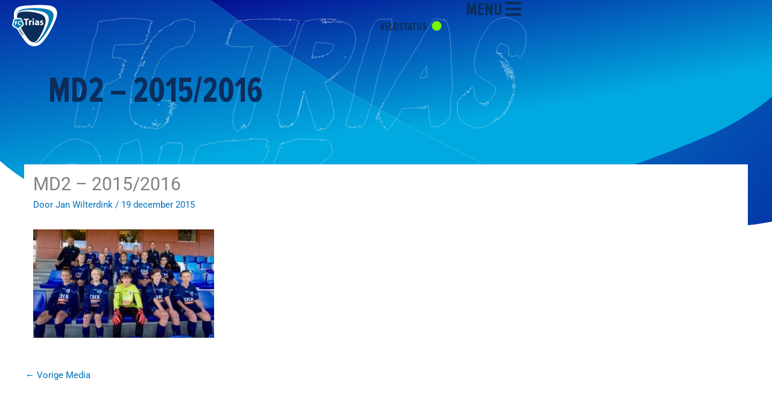

--- FILE ---
content_type: image/svg+xml
request_url: https://www.fctrias.nl/wp-content/uploads/2022/12/bg-nieuw.svg
body_size: 23431
content:
<svg height="624" viewBox="0 0 1920 624" width="1920" xmlns="http://www.w3.org/2000/svg" xmlns:xlink="http://www.w3.org/1999/xlink"><linearGradient id="a"><stop offset="0" stop-color="#00a9e0"/><stop offset="1" stop-color="#06038d"/></linearGradient><linearGradient id="b" x1="-64.501518%" x2="192.327861%" xlink:href="#a" y1="-1.470548%" y2="109.616004%"/><linearGradient id="c" x1="55.091546%" x2="15.533536%" xlink:href="#a" y1="61.847973%" y2="-29.887325%"/><linearGradient id="d" x1="-590.438766%" x2="-590.423019%" xlink:href="#a" y1="103.67762%" y2="103.694698%"/><linearGradient id="e" x1="58.741708%" x2="20.330714%" xlink:href="#a" y1="56.178977%" y2="-16.965498%"/><g fill="none" fill-rule="evenodd"><g fill-rule="nonzero"><path d="m1184.6604 426.294272c95.60725 31.610949 191.99759 60.816055 289.17102 87.615319 181.41709 50.083299 330.13995 62.721588 446.16858 37.914867v-364.674458c-61.18585 40.233699-135.63647 74.920473-223.35185 104.060322-167.69942 55.590739-338.69158 100.705677-511.98775 135.08395z" fill="url(#b)"/><path d="m1087.43 531.844215c90.84-13.87345 180.56-32.168205 269.16-54.884263-140.29333-59.734819-278.15667-128.076156-413.59-205.024013-143.518626-81.426594-283.732628-172.1888565-420.1-271.935939h-522.9v400.91782c98.0533333 85.781878 226.55 135.965823 385.49 150.551833 238.84 21.814627 473.81 15.066773 701.94-19.625438z" fill="url(#c)"/><path d="m1356.59 370.38c132.77783-26.340296 263.79034-60.90692 392.28-103.5 67.21333-22.326667 124.25667-48.903333 171.13-79.73v-187.15h-1397.1c136.367372 77.457917 276.581374 147.938733 420.1 211.17 135.27333 59.7 273.13667 112.77 413.59 159.21z" fill="url(#d)"/><path d="m1356.59 476.959952c132.77783-33.919936 263.79034-78.433397 392.28-133.282993 67.21333-28.751352 124.25667-62.975678 171.13-102.672976v-241.003983h-1397.1c136.367372 99.7470825 276.581374 190.509345 420.1 271.935939 135.27333 76.879176 273.13667 145.220514 413.59 205.024013z" fill="url(#e)"/></g><g stroke="#fff" stroke-width=".5" transform="translate(49.478993 43.85)"><path d="m247.101007 142.84h5.06l-3.89 3.11h1.17l-1.17.78 3.89-.39-.78.78c0 .78-.39 1.17-1.56 1.17l-1.17.39.39.78h1.56l-1.56 1.17c-4.67 0-10.89 6.61-13.62 6.61l-6.61 4.28-5.06 1.95c-4.28 1.56-8.56 1.17-12.06 2.72l-12.45 45.12c-1.95 6.22-2.72 12.45-4.28 17.12l-.39 2.72c-1.02073 2.755473-1.673037 5.633697-1.94 8.56l-5.45 20.23-2.33 6.21c0 1.17-1.56 1.56-2.72 4.28l-.39.39c-.680351 1.088381-1.205419 2.266419-1.56 3.5l-1.17-2-.39-.78-2.72-.78c-.386667.78-.776667 1.17-1.17 1.17l-1.56-1.17-.39-3.11.78-2-1.56.39c0 .39-1.17 1.56-1.17 2v.78l-.78.78-2.72.39-1.56 2-1.17.39c-.39 0-.78 0-.78-.39s.39-.39.39-.78h-.39c-.757931-.165558-1.439936-.57687-1.94-1.17l-1.95.39-.78 3.5h-3.89l.39-1.17c-.23004-.196633-.370718-.477988-.39-.78l-.39-.78h-1.56c-.302012-.019282-.583367-.15996-.78-.39l-.78-.78-1.56 2.33c0 .393333-.39.783333-1.17 1.17l-.39.39c-.39 0-1.94-.39-1.94-1.56v-1.17l-2.33 1.17-.39-3.5-1.17 1.17c-.39.39-1.17 2-1.56 2l-.39.78c-.196633.23004-.477988.370718-.78.39l-.39 1.17-1.56-.78-2.33-5.44c-.39-.39-.39-.78-.39-1.56-.053499-.428898.089862-.858981.39-1.17l1.94-9.73.78-2.72c1.166226-4.318342 1.820718-8.75882 1.95-13.23v-.78l2.33-7.78c0-2 1.17-8.56 1.56-9 1.56-5.06.39-13.62 3.89-25.67l1.94-6.61c.316915-.733581.450757-1.533204.39-2.33v-.42l3.5-14c1.17-5.06 2.72-10.11 2.72-11.28l3.11-11.67c2.72-9.73 5.45-21.78 8.17-31.51l3.5-13.62c0-.39 1.17-6.61 1.56-7.78l5.06-19.45-.39-.39c-.053499-.4288979.089862-.8589807.39-1.17l1.95-8.17-.39-.39c.019282-.3020119.15996-.5833671.39-.78l2.72-10.89c.39-2.72 3.5-7.39 5.45-12.06l5.45-21.4-.39-.39.39-.39-.39-5.84 1.56-4.67 3.5-1.94h2.33c.428898.05349838.85898-.08986255 1.17-.39l.39-.78.78 2.33 2.72-1.56c.019282-.30201186.15996-.58336711.39-.78l8.56-.39c4.67 0 5.06-1.56 7.78-1.56h1.97c12.45 0 20.23-3.89 30-3.89h2c3.11 0 6.61-.39 10.89-.39h10.89c3.11 0 7 .39 9 .39h1.94c3.11 0 6.61 2 10.11 2 24.9 0 18.28 3.89 31.51 3.89l-2.72 2.72-.57 1.2 1.17.39v1.17l-1.17.78c-.39.39-1.17.39-3.11.39.646789.551148 1.481746.8306614 2.33.78l1.17-.78-1.17 1.17c-.939685.1267697-1.855939.3895191-2.72.78l-2.33 2c.300137.3110193.443498.7411021.39 1.17v.39l-.39.78h1.17c.418207.0289431.751057.3617925.78.78-.39 0-2 .39-2.33.39l1.16 1.07h3.5c-2.72 1.95-3.5.39-3.5 1.95-.017474.1078538.017948.2175341.095207.2947927s.186939.1126813.294793.0952073l.78 2.33h-.39c0 .39-.39.39-.78.39-.913981-.0725403-1.82246-.2028002-2.72-.39l-.78 1.17 1.56.39-1.17 1.17h2.33l-2.72 1.17 3.12 1.17.39 1.17h-4.28l.78 1.17h1.56l.39 1.56h1.17l-.78.78c.002782-.1042624-.037414-.2050849-.111165-.2788358-.07375-.0737508-.174573-.113946-.278835-.1111642l.39.39-2.33 2.32h2.33l-2.33 2.33c-.300138.3110193-.443499.7411021-.39 1.17l-3.13.4.39-1.17c-.418208.0289431-.751057.3617925-.78.78l-.78.39.39 1.17c.39 0 .78 0 .78.39l.78.39-1.17.39v1.17c.39 0 .78 0 .78-.39.39 0 .39.39.39.78v.39l-1.17 1.56c.019282.3020119.15996.5833671.39.78v1.95l-1.17 1.17h1.17l-2.72 1.17.78 1.17h-2.72l.78 2.33c.78 0 1.17 0 1.17.39v.39c-.302012.0192822-.583367.1599598-.78.39l-2.33 1.17c-.755141.3203544-1.534184.5811498-2.33.78l1.56 1.17-2.72 2.72c-.39 0-1.17-.39-1.56-.39-5.83 0-9.73 1.94-11.67 1.94h-35.77c-1.56 0-3.89.39-5.45.39h-3.89c-3.11 0-7 .78-11.67.78l-1.17.78c-3.11 12.06-2.33 17.12-5.84 30.73h12.84c2 0 5.45 1.56 7.39 1.56h1.17l1.17 1.56c.39.39.78.39 1.56.39l1.56 1.17c.39 0 2.33.39 2.72.39l1.92.37h1.56c.39.39.78.78 1.17.78l-.78.78 2.72.39c0 .39-.39.39-.78.39l-1.56.78 1.17.78h2l-1.56.39c-1.94 0-2.72.39-2.72 1.56-.017474.107854.017948.217534.095207.294793.077259.077258.186939.112681.294793.095207l-2 1.56c-.460796.364562-.991873.6301-1.56.78l-1.17.78c-.428898-.053498-.858981.089863-1.17.39l-.39 1.56c0 .39.39.39.78.39h1.56l-.39 1.17 2.33.39c-.39 2.72-1.56 2.33-2.72 2.33h-.39l.78 1.17c.469273.82459 1.38836 1.286106 2.33 1.17l-1.17 1.17h-1.94c-.39 0-.78 0-.78.39l.39.78-1.1 1.58c-.469273.82459-1.388361 1.286106-2.33 1.17l.78.78h2c.39 0 2.33.39 2.33.78-1.94 0-4.28 1.56-6.22 1.56v.78l.78-.39-.78 1.17 1.17.78c-.107854-.017474-.217534.017949-.294793.095207-.077259.077259-.112681.186939-.095207.294793h1.56v.78c.78 0 1.17 0 1.17.39h.78l-2.33 1.17v.79h1.17l-.39.39c-.39.39-4.28 1.17-4.67 1.17l1.17.78c-2.72 0-4.28.78-4.28 2.72l.78.39.39.39zm-99.58 126.43c0 .39.39.39.78.39l.39-1.56zm34.23-40.46 1.56-2.33h-.79zm1.17-3.5v.39c.428898.053498.85898-.089863 1.17-.39-.028943-.418208-.361793-.751057-.78-.78zm64.18-121.76 1.56-.39c0-.39 0-.78-.39-.78zm.78 38.12-.39.39v-.78zm3.5-2.33v-.39c.39-.39.78-.78 1.17-.78zm3.89-5.83-.78.39h-.39c0-1.17.39-1.56 1.17-1.56zm-.39-14.78v.42l.78-.39-.39-.78-.39.78zm1.94 17.12-1.17.39v-.39c.39-.39.78-.78 1.17-.78zm.39-16.73-.78.39.78.78c.39 0 .39-.39.39-.78zm-.39 7c.019282-.302012.15996-.583367.39-.78l.78-.39zm1.56-9.73v1.17l-.78.39zm.78 13.23c-.39 0-.78 0-.78-.39 0-.78.39-1.17 1.56-1.17zm1.17-10.89c-.39 0-.78 0-.78-.39h1.56zm.78 1.17-1.17.39v-.39c.39-.39.78-.78 1.17-.78zm55.63-65.35h-.39c.019282-.3020119.15996-.5833671.39-.78h1.17zm3.89-8.56-.78.39.39-1.17zm4.67-33.46h.39c.23004-.1966329.370718-.4779881.39-.78.017474-.1078538-.017949-.2175341-.095208-.2947927-.077258-.0772586-.186938-.1126813-.294792-.0952073zm.78 0v.39l.39-.39z"/><path d="m362.241007 265.77c-.31102.300137-.741102.443498-1.17.39l-3.11 2.33.39.78c-1.17 0-2.72 1.17-4.67 3.11l-1.94 1.17c-1.94 1.17-3.5 2-4.67 2h-.39c-.39 1.17-9.34 2.33-12.84 2.33l.78-1.56c.428898.053498.85898-.089863 1.17-.39l.39-.39h-1.56c-1.56 0-5.06-.39-5.45-.39v-.78l-.78.78h-2.72l.39-1.17c-.418208.028943-.751057.361792-.78.78l-4.67.39 1.56-1.17v-.83c-.196633-.23004-.477988-.370718-.78-.39h-1.94c-.39 1.17 0 2-.39 2.33l-1.54 1.17c-1.17 0-2.33-.78-3.5-.78h-1.94c-4.67 0-9.34-2-10.5-4.67l1.56-1.17-.78-1.17h-2.33l.78 2h-1.56l-.78-.78c-1.23874.062482-2.419388-.52974-3.11-1.56l-1.56-2-3.11-.39c.034508-.688457-.099357-1.374947-.39-2l-.78-1.56-4.28-3.89v1.17c0 1.17.39 1.56 1.56 1.56l.78 1.17h-1.56l2.33 3.89.39.78h-.39c-1.17 0-6.61-3.89-9.34-11.67l-2.72-7.39c-.244523-3.972838-1.035292-7.893037-2.35-11.65v-.78c0-.39 0-.78-.39-.78l-.39-8.56c-.39-3.5-.78-5.83-.78-7.39 0-.39.39-.78.39-1.17l.39-2.33 1.17-.78-.39-.78c-.39 0-.39-.39-.39-1.17-.062382-.796868.071526-1.59688.39-2.33l.39-1.95c.39-.39 0-1.56.39-1.94l.39-1.95.78 1.95c.23004.196633.370718.477988.39.78-.222431.202487-.361469.480563-.39.78v.4l.39 4.67v-.39c.39-.39.78-2.72.78-3.89v-5.39l-1.56.39-.39-3.5c-.23004-.196633-.370718-.477988-.39-.78v-.78h1.17l.39-1.17c0-.39.78-1.17.78-1.56l.39-1.95c.39-.39 0-1.17 0-1.56l-1.56 2.33v-3.11l-.39-1.56 2-.78.78-1.56-.78-.78-.78 1.17-.78-.39.78-4.67.78-1.17c-.39 0-.39-.39-.39-.78v-.39c.019282-.302012.15996-.583367.39-.78l.39-1.17c-.39-1.17-1.17-1.56-1.17-3.11v-.78l1.17-3.89 2-1.56 3.5-13.23 2.72-3.89.78-2.72c0-.39.39-.78.39-1.17s-.39-.39-.39-.78l-.78-.78c0-.39.39-1.56.78-3.11l-.78-.39c1.94-3.5 1.94-4.67 3.11-7.39l-.39-1.17 1.17-.39-1.56 5.06-.78 1.95c-.23004.196633-.370718.477988-.39.78l-.39 1.56.78-1.17c1.09162-2.122607 2.001538-4.33384 2.72-6.61h.78l1.94-3.11c1.56-2.72 1.56-4.28 2-4.67h-.78l-1.17 3.5h-1.17l.39-1.17c0-1.17 2.33-5.06 2.72-5.45l1.17-4.28c.39-1.95 2.33-3.5 2.72-7l2-6.61c2.72-9.34 7-16.73 7-17.89l1.17-.78-1.56 3.5v1.17l5.06-10.11c1.17-1.56 4.28-7.39 4.67-9.34l-1.17 1.17c-.419655 2.105321-1.510938 4.0176988-3.11 5.45l2.33-4.67c.300137-.3110193.443498-.7411021.39-1.17l7-8.95.39-1.56-.78.78-.39-.39 1.56-2.33c1.17-1.17 2.72-5.06 4.67-6.61v-.39c.673135-.9524999 1.199028-2.0009165 1.56-3.11l7.19-6.64h.78l7-7.78 1.17-.78c1.17-1.17 3.89-3.5 3.89-3.89h.39c.39 0 .78 0 .78-.39l2.72-1.95h-1.17l-1.56 1.56-.39-.39c7.39-7.39 9.34-5.45 13.62-9.72 5.06 0 9.34-6.61 19.84-10.89l9.34-3.5 5.45-1.56c3.325114-.05377178 6.612424-.71462273 9.7-1.95l4.28-.39c.39 0 2.72-.39 2.72-.78h1.56c-.310196.45760461-.448359 1.01025669-.39 1.56 0 .39 0 .39.39.39l1.94 1.17c9.34 0 5.45 3.89 13.62 3.89h1.56l-.39 1.17 1.56 8.56v3.5c-.106859 2.0715496-.357462 4.1331765-.75 6.17l.39 1.17c-.39 1.17-.78 1.56-.78 1.95l.39.39c-.403894 2.2586931-1.335892 4.3899536-2.72 6.22l-1.56 2.33-.82 2.77c0 1.17-1.17 1.56-1.17 1.95l-.78.39.78 2.33c-.39 1.95-4.28 3.5-4.67 6.22v1.56l-3.5 1.95v.77h1.17l-1.56 1.56-.39 1.56c-.196633.2300402-.477988.3707178-.78.39l-.39.39c-.942602-.1217156-1.864652.3412878-2.33 1.17h2.72l-3.89 2.33c-3.5 4.28-4.67 2.33-7.78 5.45h-1.56c-.39 0-.78 0-.78.39h-.78c-.39-.39-.78-.39-1.56-.39l-3.5-.39c-2.174907-.0400829-4.321431.4982735-6.22 1.56h-.78c-.196633.2300402-.477988.3707178-.78.39l-4.67 1.17c-3.56504 2.4114001-7.490671 4.2408856-11.63 5.42l-7.78 6.22c-.78 1.94-20.62 15.95-23.73 29.56l-.78 1.17c-.531847.838846-.926787 1.756999-1.17 2.72l-.39 1.95c-1.953334 2.333333-3.51 6.223333-4.67 11.67l-.39.78c0 .39-1.17 3.11-1.17 3.5l-.39 1.17c0 .39-1.56 4.28-1.56 4.67l-.39.78c0 1.17-2.72 8.95-3.11 10.5l-4.64 20.31c-.39 1.95-.78 3.5-.78 3.89-.054921.848813.225115 1.685328.78 2.33v3.89c.39 2.72 1.94 8.95 1.94 9.34l2.33 5.45 2.33 1.95c.39 1.56 3.11 1.94 5.83 3.11l1.56.39c1.17 0 1.56 0 1.56.39h3.45c1.94 0 2.72 0 3.11.39h7c1.17 0 6.61.78 7 .78h8.56c1.94 0 3.89-1.17 7-1.17l7.39-1.56-6.61 2.72c-2 0-5.06 0-6.61 1.17l-1.94 1.56h4.28c2.72 0 4.67-1.56 7.39-1.56h1.56l-2.72 1.56h1.59l-5.06 3.5h-1.56v1.17l10.89-3.11c-.809064.586213-1.738012.985797-2.72 1.17l-.39.78c-.196633.23004-.477988.370718-.78.39h-1.18l-1.56 2c-2.72 0-4.67 1.56-4.67 1.94l9.73-3.11-2 1.17c-.39 0-3.11 2.33-4.28 2.33l-1.56 1.56c-1.022594.732838-2.242271 1.140558-3.5 1.17h-2l-.39.78h1.17c3.11 0 6.22-2.33 9.34-2.33h.78l-3.5 2.72-.78.78 1.94.39-.39 1.17c-1.17 0-3.5 1.56-5.06 2.72l1.17 1.17-2.33 1.56.39.78-1.17 1.17 3.11-1.17c1.94-1.17 3.5-.78 5.06-2l1.17-.39c.39-1.17 1.17-1.56 3.11-1.56v.39c-3.5 2.72-9 5.45-10.11 6.61h2.33l-.39.39c-1.247518.513997-2.423817 1.186168-3.5 2l-1.17.39 1.94-.39-.39 1.56 2.72-1.56c.773821-.645846 1.718958-1.052393 2.72-1.17v.39c-1.56 0-3.5 2.72-3.89 2.72l-.78.78h.78c.428898.053498.85898-.089863 1.17-.39l2.33-1.56c.028943-.418208.361792-.751057.78-.78l-.39 1.17h.87l-2.33 3.11h.78c.062224.325454-.040803.660598-.275103.894898-.234299.234299-.569443.337326-.894897.275102l-1.56 2.33c-.39 0-3.89 2-4.28 3.11l-1.17.78c.928655-.336756 1.836865-.72742 2.72-1.17h.78l-.39.78c-.31102.300137-.741102.443498-1.17.39l-1.17.39c-1.56 1.17-5.45 3.11-5.84 4.28h.39c1.94 0 4.67-3.11 5.83-3.11h.39l-.78 1.17-5.84 3.11h.81c1.799371-.503919 3.507305-1.29038 5.06-2.33v-.39c.39 0 .78 0 .78-.39-.431186.846332-1.10719 1.543243-1.94 2l-2.33 2c-.39 0-.78.39-1.17 1.56h.78l2.33-2.33h.78l-1.94 2.33 2.33-1.17-.39 1.17c-.39 0-3.11 1.56-3.5 1.56l-1.58 1.72h.79c1.178469-1.37503 2.862695-2.21534 4.67-2.33h.78l-4.67 3.11c-.31102.300137-.741102.443498-1.17.39l-.78.39-.39 1.56 2.33-1.17v.39l-.39.39c0 .39.39.39.78.39l-3.5 3.5.39.78-.78.39.39-1.17zm-84-90.25v.39l.78-.39-.39-.78zm.78-3.11c-.23004.196633-.370718.477988-.39.78h.39l.78-1.56zm.39 40.46.78.78c.302012-.019282.583367-.15996.78-.39-.028943-.418208-.361793-.751057-.78-.78l.39-.39zm5.45-69.24v-.39l.78-.78zm1.17 2.33-1.17.39v-.39l.78-.78zm3.89 118.26-.78.78h-.39c0-1.17.39-1.56.78-1.56zm4.28-142.77v-.39l.78-.78zm2-2.33-.78.39.39-1.17zm.39 3.5.78-.39c0-.39 0-.78-.39-.78zm7.39-10.5c-1.540625 1.47868-2.620689 3.371396-3.11 5.45-.294405.875387-.426571 1.797157-.39 2.72v1.17l2.33-4.67zm-1.17-8.56.71-.41c.053498-.428898-.089863-.858981-.39-1.17l-.39 1.56zm.78 14.78-.39 1.17 1.17-2.72-.85 1.56zm0 152.1-.39.39c0 .39 0 .78.39.78.418207-.028943.751057-.361792.78-.78-.326649.000172-.637095-.142268-.85-.39zm1.17-169.61-.39 2.33.78-1.56c.279206-1.140901.812472-2.2040131 1.56-3.11l.39-1.17-2.33 3.5zm.78-3.11v-.39c-.302012.0192822-.583367.1599598-.78.39l-.39 2.33c.39 0 .39-.39.39-.78.408756-.4312779.680231-.9742282.78-1.56zm0 23.73 1.17-.78c.282746-.609892.416423-1.278274.39-1.95l-1.56 2.72zm3.11-7.78 1.87-3.52c.310196-.457605.448359-1.010257.39-1.56l.39-1.94-.39.39c-.39 0-.78.78-1.17 2.33l-1.22 4.3 1.17-5.06h-.78c-.976545 1.398182-1.638408 2.99143-1.94 4.67l.39 1.56c0 .39-.39.39-.39 1.56 0 .39.39.78.39 1.17l1.17-3.89zm.39 159.1c.39 1.56 2.33 1.56 2.72 1.56h1.17l-1.64-1.18c-.31102-.300137-.741102-.443498-1.17-.39h-1.16zm3.03-190.62v.39c0 .39-1.56 1.95-2 3.5h-.39l1.17-2.33zm-1.55 5.84v.39l.78-1.17zm0 182.83c0 .78 0 1.17.39 1.17h1.17c.302012.019282.583367.15996.78.39h1.17l-.78-.39c-1.17 0-1.56-.39-1.56-1.17zm6.22-193.73c.302012-.0192822.583367-.1599598.78-.39-.028943-.4182075-.361793-.7510569-.78-.78zm3.5-6.22-1.17 2.72 2.33-4.67-1.17 1.95zm5.06-10.89v.39l.39-.39c.393333 0 .783333-.39 1.17-1.17v-.39zm2 0c.428898.0534984.85898-.0898625 1.17-.39-.028943-.4182075-.361793-.7510569-.78-.78zm1.17 202.67 1.94.39c1.17 0 1.56.39 1.56 1.56v1.17h2.33l.39-2h1.94c-.196633-.23004-.477988-.370718-.78-.39h-1.23c-.393334 0-.783334.39-1.17 1.17l-.39-2.33c-.39-.39-3.11-.39-3.11-.78l-2.33.78.78.39zm.78 5.45c.428898-.053498.85898.089863 1.17.39h5.06c.39 0 3.89-.39 5.06-.39h1.56v.78h1.56c1.17 0 1.17-.78 2.33-.78v-.78l4.67-2.33-1.56-.39c-.78 0-1.17.39-1.56 1.17h-7c-1.17 0-7.39 1.17-12.06 1.17l.78 1.17zm4.27-218.62v.39c.428898.0534984.85898-.0898625 1.17-.39-.028943-.4182075-.361793-.7510569-.78-.78zm0 207v.39l.78-1.17zm1.56 9.34-.39.39 1.17-.39-.39-.78zm1.17-219-.39.39 1.17-.39-.39-.78zm.39 217.84-.39.39h.78zm0-8.17 3.11-.78v-1.17h-2.72l-.39 2zm2 8.17c-.39 0-.78 0-.78.39s.39.39.78.39l.39-.39zm.39-1.17c.39 0 2-.39 2.33-.39 0-.39-.39-.78-.39-1.17l.39-.39h-1.56l-.78 1.56v.39zm2.33 9.34c.302012-.019282.583367-.15996.78-.39h-2zm3.11-54.85 3.5-.39-1.56-.78c0-.39-.39-.39-.78-.39s-2.72.39-3.11.39l1.94 1.17zm-.39 52.91-.78 1.56 1.56-1.56zm2.72-235.35-.39.39c-.39 0-.78 0-.78-.39-.062225-.3254543.040803-.6605984.275102-.8948978.234299-.2342993.569443-.3373266.894898-.2751022zm1.94-1.95-.78.78h-.44c0-1.17.39-1.56.78-1.56zm-1.22 214.28.39.39v-.39zm1.51-215.12v-.39l.78-.78zm2.33 215.12.78-.78-.39-.39zm2.33 20.23.78-.78h-1.56zm4.28-2.72v.39l1.17-.39c0-.39 0-.78-.39-.78zm2.72-1.56c-.23004.196633-.370718.477988-.39.78h.39c.325454.062224.660598-.040803.894897-.275102.2343-.2343.337327-.569444.275103-.894898.017474-.107854-.017949-.217534-.095208-.294793-.077258-.077258-.186938-.112681-.294792-.095207zm0-1.94.39.39.39-.78zm5.06.39.39-1.56 2.38-1.56-1.17 1.17h.78c-.39.39-.78.78-1.17.78l-1.17 1.17zm.78-37-.39.39 1.17-.39-.39-.78zm.78 15.56v.39l.78-1.17zm3.11 12.06-.78.39.39-1.17zm-.39 6.22-.39.39.39-1.17zm.78-5.06-.78.39.39-1.17zm.39-14.78c-.196633.23004-.477988.370718-.78.39h1.56v-.78zm.39-5.06v.39l1.17-1.17zm.78-19.84h1.15v-1.17l-.78.39zm2 8.17.78.78c.39 0 .39-.39.39-.78zm1.89-205.39c-1.17.39-1.56.78-1.56 1.17.39 0 1.56-.78 1.94-.78l.78-1.17-1.17.78zm-.39 210.45-.78.39v-1.14zm.78 14.39h-.78l1.17-.78zm1.17 3.5-.78.78c-.39 0-.78 0-.78-.39-.062225-.325454.040803-.660598.275102-.894898.234299-.234299.569443-.337326.894898-.275102zm-.78-12.06c-.39 0-.39-.39-.39-.78l.78-.78zm1.17-5.45-.78.39h-.39c0-1.17.39-1.56.78-1.56zm-.39 4.28c.028943-.418208.361792-.751057.78-.78zm.78 8.56-.78.39v-1.17zm-.39-15.56v-.39c0-.39 0-.78.39-.78zm1.94-1.56-.78.39h-.39c0-1.17.39-1.56.78-1.56zm-.39-208.9c-.39 0-.39.39-.39.78h.78zm1.56-.39-.39.39 1.56-.39-.39-.39zm1.56 194.89-.78.78h-.39c0-1.17.39-1.56.78-1.56zm1.56 8.56-2.33 1.56.39-2c.39 0 .78 0 .78-.39l1.94-.39-.78 1.17zm3.11 7-5.45.39 4.67-1.17zm-2.72 9.34v.39l-.39-1.17zm2-16.73-.78.39v-.39c0-.39 0-.78.39-.78zm1.56-1.56-.78.39v-1.15zm.39 3.89-.78.39.39-1.17zm1.17-1.17c-.028943.418208-.361793.751057-.78.78l.39-1.56z"/><path d="m511.221007 66.98v-.78h.78zm22.56-51.74.78-2c0-.39 1.17-1.56 1.17-2l1.17-.78c1.17-.39 1.56-.78 2-.78l1.94-.39c.924887.09294193 1.858491-.04092036 2.72-.39l8.56-1.56c.998173-.34525377 2.057484-.4780933 3.11-.39l5.45-.39-.78 1.17h1.56l.78-2.33c.39 0 .78 0 .78.39l.39.39c.39.39.78.78 1.17.78l2.72-.78-2.33-.78c.39 0 2.33-.78 2.72-.78l2.72-.39-.39 1.17h1.94c1.17 0 4.28-.78 5.45-.78h1.11c1.17 0 6.22-.39 7.39-.39h9.73l.39-1.17h1.94c-.31102.30013745-.741102.44349838-1.17.39l-.39.78h2.33l.78-.78.39.39c.196633.23004016.477988.37071778.78.39l6.61-.39v.78l.39-.78h1.56l-.78.39h3.5v-1.08h3.55l-1.17.78 5.06.39h3.89c.78 0 1.17 0 1.56.39h16.34l1.56.78h12.06c1.56 0 9.34-.78 10.89-.78h7l.39 1.17v-1.16h.78c.39.39.78.39 1.56.39h2.72c1.56 0 2.33 0 2.72.39v.39c.39 0 1.56-.39 1.94-.39 2.72 0 2 1.56 7 1.56l3.11.78 1.56.78-1.6 3.53c0 .78 0 1.17.39 1.56l.39.78-2.72 1.17v2.69c-.028943.4182075-.361793.7510569-.78.78h-.39c-.39 0-.39.39-.78 1.17.39 0 .78.78.78 2.33l-1.56 2.72h.78l-1.17 5.06-1.17.78-1.14 3.11c0 .39.39 1.94.78 1.94l-4.28 14.78v-1.56c-.31102.3001375-.741102.4434984-1.17.39l-.78 1.56c-.196633.2300402-.477988.3707178-.78.39l-1.97 1.95c-.408757.4312779-.680232.9742282-.78 1.56l-.39.39c-.019282.3020119-.15996.5833671-.39.78l-2.33 3.5.39 1.56c0 .39-.78.78-1.94 1.17l-2.36 4.67-.78.39c.39-.39-2.72 1.95-3.89 1.95h-.78c-2.72 0-4.28 1.17-11.67 1.17h-1.56c-5.06 0-9 1.17-13.23 1.17h-2.69c-1.56 0-7.39 1.17-8.56 1.17l-1.17.78c-.39 0-.39.39-.78 1.17l-.39 1.97c-1.17.39-.78 0-3.5 8.95l-2.33 8.56-2.72 9.72c-.39 1.17-1.56 3.5-1.56 3.89l-3.11 11.67c-.39 3.11-1.94 7.39-3.11 10.89l-1.17 3.08c0 1.17-2.33 7-2.33 8.17l-1.94 7.39c-1.17 3.89-1.94 6.22-2.33 6.61l-2.33 9.73c-1.17 1.94-.78 5.06-2 7.78l-.78 3.11c-1.56 6.22-2.33 12.45-3.89 17.12l-1.56 8.17-1.17 1.94-6.61 24.9c0 1.17-.78 3.89-.78 4.28l-3.06 12.04-6.22 19.08v-1.56l-1.17 3.11-.78-.39-.39 1.94-1.17.39.39-1.17-.78.78c-.39.39-.78.78-.78 1.17v.39c-.39 1.17-2.72 2.33-2.72 2.72h-.78l-1.56 2.72-1.17 1.94v-2.72c-.39 0-.78.39-1.17.78l-1.17.78 1.56-6.61c0-.39.39-.39.39-.78s-.39-.39-.39-.78l-1.56 3.11.78-2.72-.78-.78-1.17 5.06.39-4.28-1.94.39c-.019282.302012-.15996.583367-.39.78l-1.17 3.89c0 .39-1.17 2-1.17 2.33l-.39-.39-.39-2.72-1.52 3.89-6.26 6.65c0 .39-.39.39-.78.39h-2.72c-1.56 0-3.89-2.33-4.28-2.33l-3.5-3.89v-.78c-.300138-.311019-.443499-.741102-.39-1.17l-.39-.78c-.39 0-.78-.39-.78-1.17-.114375-.691869.02406-1.401792.39-2l.39-.78-.39-.39.39-.39-.78-1.56-2-.78c.39-1.56 0-5.06.39-7.78v-2.72c0-2 0-3.11.39-3.5l-.39-2.33c-.39-.39-.39-.78-.39-1.56 0-3.11 2-8.17 2.33-12.84l4.28-18.28 12.06-47.07 9-31.9 3.5-12.84c5.06-18.28 7.39-22.17 10.5-33.84l.78-1.94c.2606-2.1118274 1.063289-4.1202716 2.33-5.83l3.11-11.67c-.39-.39-1.17-.39-2.33-.39h-7.39c-4.67 0-4.28.78-6.22.78h-3.11c-.39.39-1.17.39-2.33.39h-8.17v-.39h-2.33c-4.67 0-9-.78-10.11-.78h-7c-1.17 0-5.45-1.56-5.45-1.95l-.78-.39c-1.94 0-2.72-.39-2.72-1.17h-3.85l.78-.39c.302012-.0192822.583367-.1599598.78-.39l1.17-3.5h-.39c-1.56 0-4.67 1.17-5.84 1.17v-1.95h2c1.56 0 2.33-.78 3.89-.78v-1.53h-4.39c0-.39 2.72-.39 4.67-1.56l.39-1.17-4.28-.39v-.39c.39-1.17 3.11 0 3.5-1.17l1.17-.39-1.17-1.17h1.56l.78-2.33h-1.56c-.78 0-1.17 0-1.56.39h-2.33l.39-.78h1.17l-.39-1.56 5.45-1.17.39-.78-2 .78-1.94-.78 3.5-.78 1.56-1.95c-.428898-.0534984-.858981.0898625-1.17.39h-3.11l.78-.39c1.257729-.0294418 2.477406-.4371625 3.5-1.17h-3.5l.78-.39.78-.78h.39c0-.39 1.94 0 2.33-1.17h-4.28l1.56-1.17c.39 0 2.33-.39 2.72-.39l2.33-1.56h-1.56c-.39 0-3.5.39-3.89.39h-.78l2-.78c1.56 0 2.33 0 2.72-.39l1.56-.78h-2.33l.78-.39h-3.11l.39-1.17c.39 0 3.89 0 4.28-1.56l-2.33-.39c1.17-1.17 1.56 0 2.72-1.17l1.17-.39h-.39c-.302012-.0192822-.583367-.1599598-.78-.39h-3.5l.39-.78 2.33-.78c.311019-.3001375.741102-.4434984 1.17-.39h1.56v-.8l-4.28.78c0-.39 2.72-2.33 3.11-2.33l.78-.78h-1.17v-.78l1.56-.39c1.56 0 1.56-1.56 3.11-1.56l-1.56-.39c0-.39-.39-1.17-.39-1.56.222431-.2024873.361469-.4805628.39-.78l.78-1.17c.39-1.17.78-1.56 1.56-1.56l.39-1.56c.019282-.3020119.15996-.5833671.39-.78l.39-1.17v-.78l.39.39zm-12.84 23.73c-.39 0-.39-.39-.39-.78h1.17zm3.89-11.28v-.39c.028943-.4182075.361792-.7510569.78-.78zm17.12-12.84 1.17-.39h-2.72l1.56.39zm7-7.78v-.39l.78-.78v.78zm4.28 263.75c0 .39 0 .78.39.78s.39 0 .39-.39 0-.39.39-.78l-.39-.39zm1.17 5.45-.78 1.17v-.39c.393333-.78.783333-1.17 1.17-1.17zm1.12-10.12.78.39c.39 0 .78 0 .78-.39l-.39-.78zm13.23-.39.39-.39c0-.39 0-.78-.39-.78zm47.51-262.18-.39.39.39-1.17zm5.83-.39-1.17.78.39-.39zm5.83 0v-.39c0-.39 0-.78.39-.78zm8.6-.04h-3.89c.39-.39.78-.39 1.94-.39s1.56 0 1.94.39zm5.45 0c.598207-.3659397 1.308131-.50437474 2-.39 1.17 0 1.56 0 1.94.39h1.56v.78h-5.95l-.78-.78h1.17zm9.73 1.17-.78.39.39-.78zm10.11 3.5-.39-1.17-1.17.39zm9-.78c.39.39.78.78 1.17.78h.78c.39 0 2.33-.39 2.33-.78h-3.57l.39-1.17h-1.94l.78 1.17z"/><path d="m752.011007 276.27h1.51c-.78 0-1.56-.39-3.11-.39l-1.56.39-.39-1.17v.78c-.300138.311019-.443499.741102-.39 1.17 0 .39 0 .39.39.39l-.78.39c.057101.903408.479523 1.744639 1.17 2.33h-1.17l-.39-.78c-1.17 0-.78-1.56-2-1.56l-1.17 1.17v1.16h-.78c-.585772-.099769-1.128722-.371244-1.56-.78l-.39-.78v3.56l-1.56-2c-.39-1.17-2.72-1.17-3.11-3.11l-1.94-4.28c-.39 0-.39-.39-.39-1.17-.058359-.549743.079804-1.102395.39-1.56l-3.5-6.61v-2.33l-1.17-1.56c-1.17 0-.39-4.67-1.56-4.67l-.39-2.33c-.39-1.17 0-5.45-2.72-6.61l-1.17-5.06c-.344626-1.146183-.605316-2.315944-.78-3.5l-.39-.39c-1.17-3.11-.39-4.28-1.94-7v-.39c0-.39-.78-2-.78-2.33l-1.86-5.1c-1.17-1.17-.39-.78-.78-2.33l-2.33-7.78c.053498-.428898-.089863-.858981-.39-1.17l-.39-1.17v-1.95l-2.33-8.56c-1.17-1.56 0-4.67-1.17-6.22l-3.5-10.11-1.56 5.45c-.83304 3.071694-1.480872 6.190641-1.94 9.34l-.39 1.17c.037701.922901-.094494 1.844875-.39 2.72l-1.56 5.06c0 1.17-1.56 7-1.56 8.17l-7.78 28.79v.39c-1.17 3.11-2.33 9-3.5 9.34l-2.72 2.72-1.56 3.5-2.33 2.33-.39-.78-.39 1.56c-1.293199.907547-2.140161 2.321572-2.33 3.89v-.78c-.23004-.196633-.370718-.477988-.39-.78l.78-1.94c0-.78 0-1.17-.39-1.17l-1.17 2.33-.39.39c-.554358 2.399582-1.614659 4.653149-3.11 6.61l.39-2c1.267512-1.709281 2.070288-3.717944 2.33-5.83h-.76c-.39 1.56-2.33 4.28-2.33 5.45l-1.17.78.78-3.11c-1.17 0-3.89 1.94-4.28 4.67l-.39 1.56-1.17-.39-.44.85c-.23004-.196633-.370718-.477988-.39-.78v-2.72l-1.56 3.11-.39-.39v-.78c.053498-.428898-.089863-.858981-.39-1.17-.403993 1.602583-1.847286 2.724228-3.5 2.72l-.78-.39v-2.33l-1.56.78-.39 2-.78-.78 1.17-3.89-.78 1.17-1.56-.39-2 4.67-.78-1.17c-.39-.39-.39-1.17-.39-2.33l-1.56 3.89v-1.22c0-.39-.39-.78-.39-1.17l.39-.39h-1.17l-.78-1.94-1.17 4.67v-1.56c-.39-1.17-.78-1.17-.78-2.72-.217963-1.473627.056199-2.978003.78-4.28-.32414.891285-.859411 1.690759-1.56 2.33l-.39 2-1.17.39c0-1.17.39-4.28.39-4.67l-.78-.39c-.39 0-.39-.39-.39-1.17 0-.39.39-1.56.78-3.5l-.78-3.89-4.67-10.5c0-.39-.39-2-.39-3.11l-.39-.39.78-.78.78.78.78-2 1.56-2-.39-.39.39-.39.39-3.5c1.56-5.06 2.72-12.84 4.28-19.45l.39-.39c-.019282-.302012-.15996-.583367-.39-.78l1.94-8.56c1.17-3.5.78-8.17 1.17-9.73l1.94-7.39c1.17-3.5 1.56-8.56 2.72-12.06l.78-4.28c.30495-1.705209.695443-3.394008 1.17-5.06l5.45-21.4c1.17-3.5 2.33-7.78 3.5-10.5l.78-3.11c0-1.17 1.56-3.89 1.56-4.28l.39-1.95c1.56-5.83 3.11-7.78 3.11-8.95l5.45-19.45c2.72-10.5 2.72-12.45 5.45-16.73l3.99-14.36c.39-.39.78-1.95 1.56-4.67l1.94-7.33c1.17-3.5 2.72-7.78 3.89-12.45l2-6.61c0-.39.78-2.33.78-2.72l.39-1.17c1.335213-3.4599999 2.864302-6.8420257 4.58-10.13l.39-1.17.78-.78 1.56-3.5c.767814-1.8191185 1.969489-3.4224961 3.5-4.67l3.5-3.89.78 1.17c0 .39-.39.39-.39.78s.39.39 1.17.39c.39-1.17 1.17-2 1.94-2l.39-.39.78.78 2.33-2-.39 2c1.17 0 1.56-1.56 3.5-1.56l.39.39c.196633.23004016.477988.37071778.78.39v-.39l.78-.78 1.17.39 2-1.17c5.83 0 5.83-1.17 10.5-1.17 1.17 0 2.33.39 3.5.39l.39-.78c.39 0 4.28-.39 5.45-.39h14l-2 .78c-.196633.23004016-.477988.37071778-.78.39l-4.28-.39c-.428898-.05349838-.858981.08986255-1.17.39l-1.56.39h2.33c-.39 1.17-.78 1.56-2 1.56h-3.5l-1.17 1.17 1.17.78 2.33-.78.39.39c0 .39.39.39 1.17.39.39 0 .78 0 .78-.39l-.39 2 7.78.78 1.17-1.17-.39 1.17h3.89l1.56-2.33c.39 2.72 2.72.78 3.11 2.33h.78c.39-.39.78-.78 1.17-.78l-1.17 1.17c-1.359369-.0066389-2.687227.4091904-3.8 1.19.39 0 3.11.39 3.5.39 1.17 0 6.61-.39 7-.39l.39-1.17 2.33-1.17.39.78h2.33c5.06 0 7.78 1.94 14 1.94h2l-.39-3.11 3.5.39-1.27 1.15 5.45.39c0 .78 1.17 1.17 3.11 1.17l.39 1.56c.39.39.78.39 1.94.39h2l.78.78c.39.39 2.72.78 2.72 1.17l6.22 3.89c0 1.17 3.11 4.67 3.5 5.06l.39.39c1.17 1.17 1.56 3.5 3.11 4.67l1.56 4.67v1.95c.302012.0192822.583367.1599598.78.39l2.33 10.5-.39.39c-.017474.1078538.017948.2175341.095207.2947927s.186939.1126813.294793.0952073l.78 5.06c-.527131 2.0310236-.789307 4.1217061-.78 6.22v1.15l-1.17 3.5c-.331771 3.0484245-1.002586 6.0503228-2 8.95l-2.72 9.73c0 .39-1.94 4.28-2.33 7l-1.17 2.33c-.39 1.56-1.56 3.5-1.56 4.67l-7.78 14c-.39 1.94-4.28 5.45-5.84 8.95l-.78.39c-.39 0-3.11 4.67-5.06 5.83l-.78.78c0 .39-.39.78-1.56 1.94l-3.11 3.11c-.78.386667-1.17.776667-1.17 1.17l-6.22 7-2.72 2.33-1.56 1.56c-2 0-3.5 5.06-10.89 8.17l-1.17.39c-.39 1.17-3.5 3.5-4.67 3.5l2.33-3.11c.39-.39.78-.78 1.17-.78l2-1.56 3.11-2.72v-1.56c-.78 0-1.17.39-1.56 1.56l-1.56.39c-.202488.222431-.480563.361469-.78.39.680664-.04345 1.352879-.174532 2-.39l-.78 1.17h-2.33c-3.11 2.33-6.22 6.61-9 7.78l-.78 1.56c0 1.17-2.72 1.95-3.11 1.95h-.78c.489965-.931152 1.32709-1.63175 2.33-1.95h-1.17c-.939685.12677-1.855939.389519-2.72.78v1.19c-.310196.457605-.448359 1.010257-.39 1.56 0 2.72 1.94 3.89 1.94 5.06l7.78 17.51 4.28 12.06c2.72 4.67 3.11 16.34 5.06 23.73l2.33 9.72c.302012.019282.583367.15996.78.39l-1.17 1.56 1.17.39v10.11l-.78 3.89c-.23004.196633-.370718.477988-.39.78-.017474.107854.017948.217534.095207.294793.077259.077258.186939.112681.294793.095207v2.72l-1.17.39c-.648991.682084-1.176591 1.470102-1.56 2.33l-.39 2.33.39 1.17c-.31102.300137-.741102.443498-1.17.39l-2 .78-2.33 8.17-.78.78h-2.72c-.39.39 0 1.56-.39 2l-.78 1.17c-1.17 2.72-3.89 3.5-4.28 3.89l-.78.78c-.39 0-.39.39-.39.78l-.78.78c-.431278.408756-.974228.680231-1.56.78h-1.94c.002782-.104262-.037414-.205085-.111165-.278836-.07375-.073751-.174573-.113946-.278835-.111164h-4.67l-.39-.78zm-109.31-34.62c.428898.053498.85898-.089863 1.17-.39-.028943-.418208-.361793-.751057-.78-.78zm35.82 24.5-.39.39.39-1.17zm10.89-20.23.39-1.17h-.78zm.78-3.11c.428898.053498.85898-.089863 1.17-.39-.028943-.418208-.361793-.751057-.78-.78zm.78-4.67c-.316915.733581-.450758 1.533204-.39 2.33 0 .39 0 .78.39.78s.78 0 .78-.39l1.17-3.89c0-1.17 3.5-10.11 3.5-11.28l.78-2.72c0-.39-.39-1.17-.39-1.56.222431-.202487.361469-.480563.39-.78l.39-1.17h1.17l.39-2v-3.5l.78-1.94c-.300138-.311019-.443499-.741102-.39-1.17l2.33-8.17-.39-1.17-7 25.29c0 .78 0 1.17.39 1.56l-1.17 1.56v1.23c-1.081797 1.38478-1.874162 2.97291-2.33 4.67h.78l-.39 1.17h-.78v1.16zm10.5-37.34 1.17-1.17.78-5.45-1.94 6.61zm3.5-15.56c-.316915.733581-.450758 1.533204-.39 2.33 0 .77 0 1.17.39 1.17l.78-3.11v-.78c0-.39 0-.78-.39-.78zm49-89.86v1.17c0-.39.39-.39.78-.39l.39-.78 3.11-.39c.585772-.0997685 1.128722-.3712437 1.56-.78l7-3.89h-1.17l1.17-.78c1.56 0 5.06-1.94 5.45-4.67l5.06-5.45 1.2-2.27c.335228-.7494236.596468-1.5297939.78-2.33l1.17-4.67c0-.39.39-.78.39-1.17l-.39-.39-.39-1.56c-.39 0-1.17-1.17-2.33-1.17l-1.56-.78h-6.22c-.302012-.0192822-.583367-.1599598-.78-.39l-.78-.39c-.39 0-1.56-.39-1.94-.39l-1.17.39c-1.17 0-.39-.39-1.56-.39l-1.17-.78c-.78 0-1.17.39-1.17.78h-5.06c-3.11 0-5.45-1.95-17.51-1.95h-2c-.428898-.0534984-.858981.0898625-1.17.39l-10.89 38.51h1.56c3.11 0 7.39-1.56 10.5-1.56 4.215052-.1285644 8.397492-.7836453 12.45-1.95h2.72l1.56-.78.39-1.17zm-26.45 4.29 1.94-6.61-1.17 5.45-.78 1.17zm7-1.56h2l-2.72.39.72-.35zm4.28 0c-.39 0-.78 0-.78-.39l1.17-.39zm6.22-.78-2.33-.39 2.33-.39zm1.56 178.94c0 .39.39.39.78.39l.39-.78zm3.89-179.72v-.4c.39-.39.78-.78 1.17-.78zm.78-83.25h5.45l.82-1.15 1.17 1.56c1.17-.39 3.5-.39 3.89-.78h-3.5l.39-1.56h-5.06c-.754576.3218431-1.533739.5826785-2.33.78l-.78 1.17zm2.33 80.14c-.316915.7335806-.450758 1.5332038-.39 2.33h-.39c-.31102.3001375-.741102.4434984-1.17.39zm5.06-85.19h-1.56l2.72-.39-1.17.39zm1.56-2.72c-.39 0-.78 0-.78.39h-.78v-.77h2.33l-.78.39zm-.39 3.89-.39.39h-.39c0-1.17.39-1.56.78-1.56zm1.56 82.86c-.196633.2300402-.477988.3707178-.78.39v-.39zm3.49-80.13-.78-.78h-2.72zm-2.72 1.56.39.78c.39 0 .39-.39.39-.78zm2.38 77.44c0 .39-.39.39-.78.39v-.78zm19.79-86.4-1.94.39.78.78c-.78 0-1.17.39-1.56 1.17l-.39.39c-.428898-.05349838-.858981.08986255-1.17.39l-.78.39c-.302012-.01928222-.583367-.15995984-.78-.39l.78-2.72-7.39-.78c-.627847-.21048956-1.279587-.34150936-1.94-.39l-2.33.78-2.72-.39v-.78h1.17c.428898.05349838.85898-.08986255 1.17-.39h4.67c.39 0 4.28.39 4.67.39h.39c2 0 4.67.78 7.39.78l.78-.78-.39 2.33-.39-1.17zm-13.23 149.77c-.196633.23004-.477988.370718-.78.39l1.17-1.17zm1.17-143.54c0 .39-.39.39-.78.39v-.78zm3.5.78c-.39 0-.78 0-.78-.39h1.55l-.78.39zm5.06 135h-.39c1.080239-.365379 2.027165-1.044241 2.72-1.95l1.17-1.17-.39-.39c-1.17 0-2 2.33-3.89 2.33l.78.39h-.78l-.39.78v.4c.302012-.019282.583367-.15996.78-.39v.39zm8.95-9.73c-2 .39-2.72 1.56-3.11 3.5l-1.56 1.17-.39 1.95 2.33-1.95c.39-1.17 3.89-3.89 4.28-5.06l-1.56.39zm-3.5-130.32-.78.39.39-1.17zm5.06 1.17 1.17-.39 1.17.78-1.56.39-.78 2c-.39 0-.78 0-.78-.39l-.39-2.33h1.17zm3.89 123.27-.39 1.17h1.17l.78-1.56zm1.56-121.76-.39.39h-.39c0-1.17.39-1.56.78-1.56zm12.06 89.08.39-1.94-1.17 3.11zm.78-.78.39.39.39-.78z"/><path d="m831.751007 271.6h-.78c-.302012-.019282-.583367-.15996-.78-.39v-.39c-1.94 0-.39 1.56-3.11 4.28l-.39.39-.39-2-2 2-.39-.39v-.39c0-1.17-.39-2-.78-2l.39-1.17c-1.56 0-2.33.78-2.72 2.72l-1.89-1.11-1.17 1.17c0-.39-.39-2.33-.39-3.89v-.78l-2 2.33-1.17-1.17-1.17.78-1.17-1.94-.39-.39.39-.39v-3.12c-.23004-.196633-.370718-.477988-.39-.78v-1.17c-.39 0-.78-.39-.78-1.17.23004-.196633.370718-.477988.39-.78l3.11-11.28 2-3.89 1.17-5.06c.39-1.17 2.33-6.61 2.33-7l10.11-38.9 1.17-11.28c0-1.17.39-3.11.39-3.5l.78-2.33-.39-.39c-.053499-.428898.089862-.858981.39-1.17l.39-1.56c0-1.17 1.17-5.83 1.17-7l1.56-5.83c2-7.39 3.11-17.12 5.06-22.17l.78-3.11c.39-1.17 2.72-5.83 3.11-8.56l2.72-10.5c0-.39 2.33-4.67 2.72-6.61l1.56-4.67.78-2.72c1.94-8.95 4.67-13.23 7.39-22.95v-.39c.349689-1.35864.87406-2.6662063 1.56-3.89l.39-2.33c.78-2.72 5.84-21 7-22.95l.39-.78c0-1.17 1.94-10.11 1.94-11.28l1.17-3.5c0-1.17 2.72-8.17 4.67-11.67l2.33-5.83v-.78c.39-1.17 1.56-2.33 2-3.89l1.56-2 1.94-2 3.89-3.5c.302012-.01928222.583367-.15995984.78-.39l1.17-.78c.39 0 2.33-1.56 3.89-1.56h16c1.17 0 5.45-.78 5.83-1.17l1.56 1.94.78-.78h3.11c.302012-.01928222.583367-.15995984.78-.39l1.17-.78 1.94 2.33v1.17c-.320305 1.0038275-.452521 2.05816555-.39 3.11 0 3.11.78 3.89.78 6.61s-.39 5.45-2 11.28l-5.08 19.55c-1.56 5.06-2.33 9.34-5.06 21.39l-8.17 27.62c-.78.78-1.17 2.33-1.56 4.28l-3.5 11.28-3.89 14.39c0 1.17-1.56 4.67-1.56 5.06l-3.53 12.41c-.466097 2.763073-1.114174 5.492346-1.94 8.17l-.78 3.11c0 1.17-1.17 5.45-1.17 6.61l-3.11 10.89c-.39 1.56-.78 1.95-.78 3.11l.39.39-.39 1.17c-1.56 4.67-.39 6.22-3.11 15.17l-3.84 14.38c-1.17 2.72-1.17 5.06-1.56 6.22-1.94 9.34-5.06 14-7 20.62l-1.17 3.89c-.589627.950179-.987132 2.006796-1.17 3.11l-1.94 7.78c-.39 2.72-2 6.61-5.45 12.45 0 1.56-1.94 2.33-2.33 5.06l-1.17 1.17c0 .39-2 3.5-3.11 3.89l-.39 1.17-1.17 1.17-1.22-1.53-.78.39c-1.17 0-1.56.78-1.94 2.72l-1.17.78c.39-.39.39-3.11.78-3.5l-.39-1.17h-1.17v-.78c-.300138-.311019-.443499-.741102-.39-1.17l.39-.39h-.39c-.302012-.019282-.583367-.15996-.78-.39l-.78.39c0 1.17-.78 1.56-.78 2l-1.17 1.12c-.196633.23004-.477988.370718-.78.39l-4.67 2.72v-2.72l-3.11 4.28-.39-.78c.39-.39.39-.78.39-1.94v-1.56zm-.39 5.45-.39.39v-1.17zm18.67-32.29-.78-.39v.39c.019282.302012.15996.583367.39.78z"/><path d="m1007.96101 225.7-.39-1.17v-3.5c-.78 0-1.56.78-1.95 1.94h-2.33c-1.56 0-4.670003.39-6.610003.39h-4.28l-1.95 1.56h-17.5c-1.17 0-7.39.39-8.56 1.56h-3.5c-2.72 0-7.39.78-8.56.78l-1.56 1.17-4.25 7.39-2 3.89c-.62355.295048-1.061349.878779-1.17 1.56l-3.5 4.67c-.78 4.67-10.11 12.45-10.11 15.56l-5.06 7.39-5.04 6.26c-2 1.56-3.5 4.28-6.22 5.45l-5.83-5.45h-1.56l.39-1.17h-.39c.019282-.302012.15996-.583367.39-.78l1.17-.39c0 .39-.39.39-.39.78s.39.39.78.39l.78-1.17-.39-.39c-.053499-.428898.089862-.858981.39-1.17l-4.67.39-.39-1.17c-.585772-.099769-1.128722-.371244-1.56-.78l-1.56-2v-2.33l-.39-3.11.78-.78c.300137-.311019.443498-.741102.39-1.17l.39-3.11-2.72 2.72c-.31102.300137-.741102.443498-1.17.39h-1.17v-1.15l-1.94-3.11 2.33-3.5-2 1.17h-.78c-.39 0-.78 0-.78-.39l-.78-2.33c-1.17 0-1.56-.39-1.56-.78v-.78l-3.89 5.06h-.77c1.125647-2.904994 3.007235-5.456358 5.45-7.39l.78-4.28c.826816-1.346206 1.497797-2.782105 2-4.28-.732334 1.624761-1.790919 3.081591-3.11 4.28v-.78c0-.39 3.11-5.06 3.11-6.22l-3.89 5.45c-1.533088 1.988898-2.71664 4.22412-3.5 6.61l-3.5 3.89 7.38-13.62 7.39-13.23 1.94-2.72c0-2.72-.78-3.5.39-3.89l-.39 3.5c2-2.72 2.33-5.45 3.89-7l.39-1.56-2 2.72 6.67-12.07c2.909164-3.225831 5.273455-6.903992 7-10.89 1.1164-1.929693 1.903826-4.031749 2.33-6.22l1.17-2.33c.39-1.56 3.5-6.61 3.5-7l3.1-4.31c2-2.72 5.83-8.95 7.39-13.62.78 0 7.78-14.78 10.5-17.5l.78-1.56c3.11-3.11 6.22-9.34 6.61-9.72l2-3.89c5.06-9.34 11.67-15.95 16.34-23.73l3.5-5.83c.39-1.94 2.72-4.67 5.45-10.5l1.56-1.95c1.17-2.72 5.06-6.22 5.45-8.95l3.5-5.06c2.72-4.28 8.17-10.5 10.890003-19.84l24.12-39.68c.39-1.17 3.5-5.45 4.67-7l2.33-1.17.39.78 3.11-2 1.17 1.17h6.61l1.17.78c.39.39.78.39 1.56.39h1.56l.39 1.17 2.33-.78c.42889.05349838.85898-.08986255 1.17-.39h1.56l1.95 2.72.39-.78.39-.39c-.10786.01747404-.21754-.01794868-.2948-.09520731-.07725-.07725862-.11268-.18693886-.0952-.29479269l-.78-1.17h1.56l1.17 2c.39.39.78.78.78 1.17h2.33l3.89 9.34c0 3.11 2.33 7.78 3.5 14.39l1.17 7c1.00087 2.3367899 1.53099 4.8480526 1.56 7.39 0 3.11-.78 5.45-.78 7.39.00422 1.3342274.57058 2.6048876 1.56 3.5v3.89c0 2.72.78 3.5.78 5.06v1.17l.39 13.23.78 9.34c-.39 4.28-.78 7.39-.78 10.11 0 8.95 1.94 14.39 1.94 24.12v1.95l.39 9.73c0 1.94-.39 3.89-.39 5.45 0 3.11.39 5.45.39 6.61v4.28c.35138 1.922167.48223 3.878158.39 5.83v1.94l.78 10.89v5.45c.24784 1.726698-.02368 3.488095-.78 5.06l1.17 1.95c-.39.39-.39 1.17-.39 2.72l-.78 3.89c-.39 2.72-1.17 1.56-1.17 2.72l-3.11 6.22c.39 0 1.17 5.45 1.17 10.5.09419 1.825788-.03679 3.656228-.39 5.45l.39.78c.39 0 0 5.83.39 7.39l-.39.78-1.17 6.22c-.39 3.5-.78 8.17-.78 11.67l-.39.78v2.72l.39 2.72-1.56 1.94v3.5l-2.33-1.56-1.17.39-1.56 4.67c-.58578.099769-1.12873.371244-1.56.78l-3.89 4.67-.78 2c0 .39-.39.39-.78.39v.39c-1.07476.073248-2.12788.337374-3.11.78l.39 1.56h-.78c-.30202-.019282-.58337-.15996-.78-.39h-1.95c-1.17 0-3.89 2-4.28 2l-2.72 1.56c-.2385 1.10531-1.19978 1.905683-2.33 1.94l-.39.78c-.39.39-.78.39-1.56.39h-.78c-.4289-.053498-.85898.089863-1.17.39l-3.11-.78c-1.56 0-3.5-1.17-5.06-1.17l-.39.39c-.40876.431278-.68023.974228-.78 1.56-.30202-.019282-.58337-.15996-.78-.39l-.78-2.33c-2.72 0-3.89-.78-4.28-2.33v-1.56c-.39 0-.78-5.06-1.17-6.61l-1.56-4.28.39-2.72c-.79176-1.140215-1.20141-2.502202-1.17-3.89 0-.78 0-1.56.39-1.94l-.39-2.33-.78-6.22-.39-10.5c-.34753-.861928-.48134-1.795147-.39-2.72l-.39-3.89h-2.33l.39-.39h-6.67l.39 2.33c-.01748-.107854.01795-.217534.0952-.294793.07726-.077258.18694-.112681.2948-.095207l.39.78-.78.78.39.39-.39.78zm-111.650003 24.12 1.56-2h-1.17zm1.56-25.29c-.058359-.549743.079804-1.102395.39-1.56zm.78-2.72c.032707.426587-.107882.848355-.39 1.17 0-.83.39-.83.39-1.17zm0 0c.23004-.196633.370718-.477988.39-.78 0 .39-.39.39-.39.78zm6.61-9.34.78-.39c0-.39 0-.78-.39-.78zm88.69 13.62c-.39 0-.78 0-.78-.39.311019-.300137.741102-.443498 1.17-.39l.78.39zm1.17-76.25c0 .39-.39.39-.39.78s.39.39.78.39h1.56c1.56 0 5.450003-1.17 8.170003-1.17h2.33l5.06-1.95-.78-20.23c.06346-1.180178-.06831-2.362739-.39-3.5v-3.11l-9.34 14.78c-3.500003 5.83-5.830003 8.56-7.000003 12.84zm3.89 75.86h-2.72l1.56-.78 1.17.78zm5.450003.39c-1.17 0-1.56 0-1.95-.39h3.89l-1.95.39zm5.45-.39-.39-.78h1.56zm5.45-5.45-.39.39c0 .39.39.39.78.39l1.17-1.17-.39-.39z"/><path d="m1121.94101 176.68c-.39-.39-.39-.78-.39-1.56l1.56-2.33 4.28.78.39.78c.32035.755141.58115 1.534184.78 2.33l.78 6.22.39 1.95c.30013.311019.4435.741102.39 1.17v.39l1.56 2.33-.39 1.95c1.17 3.5 1.17 10.11 3.11 11.28l.39 1.94 1.56.78 1.17 1.95c.78.386667 1.17.776667 1.17 1.17l3.5 3.5c.39 1.17 1.17 1.56 2.72 1.56l1.56-.78-.39 1.17c.42889-.053498.85898.089863 1.17.39l-.39-.39h.78l.39 1.94c1.17 0 3.89.78 4.28.78h1.21c.78 0 1.17 0 1.56-.39l.78-.39v-1.17h-2.72l1.95-.39c.66076-.045909 1.31282-.176994 1.94-.39l3.5.78-1.56 1.17-1.56.78c-.56813.1499-1.09921.415438-1.56.78l-.78 1.56c0 .78-.39 1.17-.78 1.17l.39.78h1.56l3.5-2.72c1.56 0 2.33-.78 4.28-1.94l1.94-2.33-1.56 1.17.39-2h-1.56l1.17-.78.39-1.56h-.78l-1.56 2.33v-.39c-.31102.300137-.74111.443498-1.17.39h-1.95l3.11-1.95 6.61-5.83c.39-1.17.78-1.56 1.95-1.56l.39.39.78-1.17c.31102-.300137.7411-.443498 1.17-.39l1.95-3.11-.39-.78c.39-.39 2.72-3.89 4.67-5.45l3.5-7 .39-1.94-.39-.39.39-.39v-.72c-.10786.017474-.21754-.017949-.2948-.095207-.07725-.077259-.11268-.186939-.0952-.294793 0-.39.39-1.17.39-1.56l-3.11-7c-1.17-3.11-7-6.22-8.17-7.78l-1.17-1.17c-1.56712-1.718628-3.40886-3.164983-5.45-4.28h-.78c-3.11-1.17-5.83-3.5-6.22-3.5l-3.11-1.56c-1.17-1.17-2.72-.78-3.11-1.95l-.78-.39c-.39-1.17-3.5-2.33-3.89-2.72l-9.72-7.39c-4.67-1.95-5.06-13.23-7-16.34l-.39-9.34c-.48424-.532203-.76106-1.220719-.78-1.94 0-.39.39-1.17.78-2.72v-1.17c-.39 0-.39-.39-.39-1.17s0-1.56.39-1.94l.78-1.95c0-.39.39-1.17.39-1.56s-.39-.39-.39-.78l.78-6.61c.15257-2.7520866.54404-5.4857058 1.17-8.17l3.5-15.17c.84643-.837939 1.39447-1.9305108 1.56-3.11l1.95-4.67c.39-.39 1.17-3.89 2.72-5.06v-.39c0-.39 1.17-1.95 1.17-3.11l.78-1.17c0-.39 1.56-2.33 1.56-2.72l.39-1.17c.01928-.3020119.15996-.5833671.39-.78l7.39-12.84c1.40473-1.7901111 2.58049-3.7485886 3.5-5.83l.78-1.56c3.5-4.67 3.5-5.83 6.22-8.95l9.34-9.73c.39-2.72 4.67-2.72 7.39-5.83l2.72-2c.39 0 2.72-1.17 3.89-1.56h.78c1.48423-.34591085 2.92129-.86969851 4.28-1.56l3.89-.39c1.49559-.06892201 2.95732-.46850606 4.28-1.17h7.75c5.83 0 8.95.78 9.34 2.72l1.56.39c.39 2 4.67.39 5.84 3.11h.39c.39 0 2.33.78 2.72.78l1.17.78c.31102.30013745.7411.44349838 1.17.39l1.56.39c.86268 1.09588055 2.11788 1.8131379 3.5 2l1.17.78c0 1.17 1.17.39 1.17.78v.39h.39c.19663.2300402.47798.3707178.78.39l1.17.78c1.17 1.17 1.95 1.56 2.33 1.56l6.22 7c.39 0 1.56 1.95 1.94 2.33l1.17 1.95c1.56 1.56 2.72 7 3.89 8.17l.78 5.06.78.39.39 11.28c0 .39-.39.39-.39.78s.39.39.78.39v1.16c0 1.17-.39 1.17-.39 2.33.06135 1.173297.19157 2.3419767.39 3.5l-.39 2.33c-.30014.3110193-.4435.7411021-.39 1.17 0 .39 0 .39.39.39l-1.56 6.61-.39 2.33c-.23004.1966329-.37072.4779881-.39.78-.01748.1078538.01795.2175341.0952.2947927.07726.0772586.18694.1126813.2948.0952073l-1.95 7c-.21807.6659975-.47861 1.3173328-.78 1.95l-1.94 4.28-.39 1.56c-.62393 1.5046661-1.40492 2.939279-2.33 4.28l-1.95 2.33c-.23004.1966329-.37072.4779881-.39.78l-4.67 4.67c-1.56 0-1.17-1.17-2.33-2.33l-.39-2.33c-.0535-.4288979.08986-.8589807.39-1.17l-3.5-.39-4.28 1.56c-.31102.3001375-.74111.4434984-1.17.39h-7c-.39.39-.78.39-1.95.39l-1.17.39-.78-1.17c-.30202-.0192822-.58337-.1599598-.78-.39v-1.17c-.63106.2113086-1.28621.3423386-1.95.39l-2.33-1.95.39-3.89c.0535-.4288979-.08987-.8589807-.39-1.17l.39-10.11v-.39c0-.39-.39-.78-.39-1.17l-.39-2.33c-.30202-.0192822-.58337-.1599598-.78-.39v-.78c-1.17 0-3.5-2.72-3.5-3.11h-.78c-1.56 0-7.39-.78-8.95-3.5l-1.17-.39h-3.5l.39-1.95c-1.17.39-1.94 1.95-3.11 2.33l-1.17.78c-1.56 0-3.5 4.67-3.89 5.83l-1.56 2.33c.01928.3020119.15996.5833671.39.78l-.39 1.17c-.05711.9034076-.47953 1.7446393-1.17 2.33l.39 4.28-1.56 3.11c.39 0 1.17 1.56 1.56 1.94l6.61 5.83c.47773.7048175 1.1575 1.2486334 1.95 1.56l2.33 1.17 1.17-2.33h.78v1.17c1.04937-.1157718 2.08236.3285646 2.72 1.17l.39.78-1.56-.39-2.72.39 1.56 3.11 1.17.78 1.17-1.95 1.56.78 1.17 1.56c.39.39.78.39 1.56.39l1.94 1.94c.39.39 4.67 3.5 6.22 6.22h-1.17c0-.39-1.56-.78-1.56-1.17l-3.11-3.11h-1.56l-.39.39c-.01748.107854.01795.217534.0952.294793.07726.077258.18694.112681.2948.095207l.78 1.56 1.56.78c0 .386667.39.776667 1.17 1.17l1.95.78.39 1.56c2.72 5.83 6.61 8.95 9.72 14.78l1.95 3.89.78.39v-3.11l1.17 1.17-.74 3.15v.78c-.03853.966865.23494 1.920486.78 2.72l-.39 1.17c.39 0 .78 1.56.78 1.95l.39 1.17c.39.39 1.17 3.89 1.56 4.28v3.11l.78 1.17.39-3.11.39.78c.39 0 .39.39.39.78v1.17c0 .39-1.56 1.95-1.56 4.67 0 4.28 1.56 7.78 1.56 10.5l-.78.78.78 5.06.39 1.17.39-3.89.78 1.95c0 1.17-.39 2.33-.39 3.5l-1.94 7c0 .39-.78 4.28-.78 5.45v.39l-1.56 6.22.78-1.56.39.39-1.17 5.06v.34c0 1.17.39 1.17.39 2.33 0 7.78-5.45 12.84-6.61 15.56l-.78 1.17c-.7458.907113-1.27886 1.969813-1.56 3.11v.83c-1.56 1.56-3.11 5.06-3.11 6.22l-3.5 5.06c-1.95 2.72-5.45 7.39-5.45 7.78l-8.95 9c-2.72 1.94-8.17 7-10.11 7h-.78l3.11-3.5 1.17-1.56-.78.39c-.19664.23004-.47799.370718-.78.39l-3.11 1.56c0-.39-3.5 2.72-5.06 2.72l-3.5 3.5c.42889.053498.85898-.089863 1.17-.39l4.67-3.5h1.95c.39 0 .78 0 .78.39l-3.5 2.72c-1.56 0-3.11 1.56-4.28 2l.78.39-1.17 1.17-3.5.78c-.39 1.17-.78 1.56-1.95 1.56h-1.17l-15.17 8.56c-3.11 1.17-5.45 2-7 2h-.78c-2.72 0-4.28 1.17-5.83 1.17l-5.06.39c-2.72 0-7.78-.78-9.73-.78l-12.45-5.45h-1.56c0-.39-1.95-1.56-2.33-1.94l-2.33-2.33h-1.56l-7.39-5.06c-.39 0-1.17-1.94-1.56-2.33l-.39-.78c-.39334-.78-.78334-1.17-1.17-1.17h-1.17c-.39 0-1.17-.39-2.33-3.5l-1.95-3.5c-.39-1.94-3.5-8.56-3.5-9.72l-.78-1.17c.30013-.311019.4435-.741102.39-1.17l-.39-2.33.39-11.67c.38845-2.448077.64881-4.914769.78-7.39v-.78l-1.17 2h-.78c.39-1.17 1.17-3.11 1.56-3.11l.39-2.33-1.17 1.17 1.56-4.67 1.56-1.56v.78l.78-.39-.39-1.17 2.72-1.17c.18119-.800863.4425-1.581462.78-2.33l.39-1.17h.78l3.5-2.72-.39-.78.78-1.56c.39-1.17.78-1.56 1.95-1.56l-.39.78h.78l.39-2.33h2.72l.39-1.56h.78l.78-1.17c.30201-.019282.58336-.15996.78-.39l.39-1.56 1.56-.39 1.17-1.56h2.33l.39-.78h-1.56c0-.39 0-.78.39-.78l1.95-.78-.39.78h2.33c.42889.053498.85898-.089863 1.17-.39l.39-1.17h-.78c-.19664-.23004-.47799-.370718-.78-.39v-1.56l1.94-.39 1.56-3.11 1.94.39zm-26.84 26.47c-1.17.78-1.56 1.17-1.56 1.56zm11.28-11.28c0 1.17 0 1.56.39 1.56h.78l.39-2.72c-.41821.028943-.75106.361792-.78.78l.39.39h-1.17zm6.22-6.22v.78c0 1.17.39 1.56 1.56 1.56l-.39-2.33h-1.17zm3.5 0c-.06223.325454.0408.660598.2751.894898.2343.234299.56944.337326.8949.275102v-1.17c0-.39 0-.78-.39-.78l-.39-1.17c-.78 0-1.17.39-1.56 1.17zm3.5-8.17.78.39-.39-1.56zm29.92 36.16c-.31102.300137-.74111.443498-1.17.39l.39-.78zm-.78 4.67.78-.39c0-.39 0-.78-.39-.78zm.78-4.67.78-.39c.39 0 .78 0 .78.39zm3.5 0-.78.39.39-.78zm35.4-125.26-1.17-.78c-.80321-.2901469-1.29197-1.1047508-1.17-1.95 0-.39.39-.78.39-1.17l1.95 3.89zm.78.39h6.22l-5.83.39 8.56.78h-6.61l-1.95-.78h-.39zm2.72 1.56.39-.39-.39.78zm5.06 20.23.78-1.17-3.5-2.33h-1.17c-.30202.019282-.58337.15996-.78.39 2.75 0 3.53 1.95 4.7 3.11zm-1.56-17.89 1.56 1.17.39.39h-.78c-1.17 0-2.33-1.17-2.72-1.56zm-1.17 18.67.39.39v-.39zm2.72 133.43-1.56 1.56 2.72-2.33-1.17.78zm-1.56 5.06.39-.78-.39 1.17zm1.17-136.93c1.17.39 1.17 1.17 2.33 1.56l-.39-1.17-1.95-.39zm.39-15.56v.39l.39-.78zm16.34 24.9-.39.39c-.77966-.845035-1.19934-1.960617-1.17-3.11l-2.33-1.95c-2.72-1.17-3.11-5.06-5.83-5.06l-.78-.39c-1.17 0-1.95-1.56-3.11-1.56l-2.33.39 1.95.39v.81c.39 0 1.17-.39 1.56-.39l-.78.78.78.39c0 .39.39.39 1.17.39h1.17l-.39.39.78.78.78 1.56c.31102.300137.7411.443498 1.17.39l.39.39c.01928.302012.15996.583367.39.78l-.78.39c-1.86334-.662624-3.68354-1.440801-5.45-2.33l4.28 4.67h.78l-1.95 1.17h.39c0 1.56 3.5 3.11 3.5 4.28l1.17 1.95-.78-.39v.78c-.31102.300137-.74111.443498-1.17.39l.78.78-1.17.39c-.4289.053498-.85898-.089863-1.17-.39l.39.78c.39 1.95 1.17.78 1.56 1.95h.78l-.39-2.33 1.17.39-.39 1.95c0 .39.39.39.39.78l-.39.39-1.94 1.17 1.17.39v-.78l.39.78c.31102-.300137.7411-.443498 1.17-.39l.78-.78c.1499-.568127.41543-1.099204.78-1.56l.78-1.17c.10785-.017474.21753.017949.29479.095207.07726.077259.11268.186939.09521.294793-.23004.196633-.37072.477988-.39.78h-.39l1.17.78c.39333 0 .78333.39 1.17 1.17l1.95 4.28 1.94-.39-.78-.78c.0535-.428898-.08987-.858981-.39-1.17l-2.33-1.94.78-1.17v-1.95l-1.17.39-1.17-3.5c-.31102-.300137-.74111-.443498-1.17-.39l.39-1.56c.39 0 .78.39 1.17.78l1.17 1.17-.78-1.95 1.56 1.56.78.39.39-1.17 1.21 1.56-1.56.39 1.56 3.5.39 1.95 1.17-.39-.39.78 1.56.78-.39 1.17c0 .78.39 1.17.78 1.17l.78-.39.78.78.39-1.95.39-.39c0-.39-.39-.39-.39-.78l-1.17-.39c-.20154-.425962-.46432-.820138-.78-1.17l-.39-1.17h-.78l-.39-1.95 1.17-.78-1.17.39.39-.39c-.31102.300137-.74111.443498-1.17.39l.78-1.17-1.56-2.38c-.30202-.019282-.58337-.15996-.78-.39l-1.17-2.72-1.17-.39v-.39zm-14-1.94c0 1.56 2.72 3.89 3.11 3.89l1.17 1.95c.31102.300137.7411.443498 1.17.39v-1.95l-5.45-4.67zm.39-3.11h.39v-.39zm.39 1.56.39-.39 1.17 1.95.78-.78-.39-.39c-.39 0-.78-.39-1.17-.78h-.35l.39-.39-.39-.39zm3.5 120.2 2.72-3.5c0-.39.78-2.72 1.95-3.11l.78-1.17c.39-.39.78-.78.78-1.17l.78-1.17c.39 0 1.17-1.94 1.56-2.33l.39-1.17c-.39 0-3.89 4.28-3.89 5.45l-1.95 2c-.34246.997547-.87191 1.920684-1.56 2.72l-3.11 4.28.39-.39v.76l1.17-1.94v.78zm1.17-117.87c1.94.39 2.72.78 2.72 1.17l-1.17.39-1.56-1.56zm.78 120.2-.78.39.39-1.17zm-.39-107.75c.30201-.019282.58336-.15996.78-.39zm.39-7.39v.39l.39-.39zm.78-24.51v-.39l.78-.78zm1.56 18.67-.78-.78.39-.39 1.17.39v.78zm0 2.72-.39-.39c.39-.78.39-1.17.78-1.17zm-.39.78c1.56 0 1.95.78 3.11.78l-.78.78c-.30202.019282-.58337.15996-.78.39l.39-.78c-.4289.053498-.85898-.089863-1.17-.39l-.78-.78zm.39-7v.78l.39-.39zm.39 1.56v.39l1.17-1.17c-.36 0-.75.39-1.14.78zm0 20.62 1.17 1.95.39-.39-.78-1.56.39-.39-.39-.39-.39.78zm1.17-9.73c.30013.311019.4435.741102.39 1.17l-.78.39v-.78zm-.39 8.17c.39-.39.78-1.95 1.17-1.95l-.39-.39-.78 1.17zm.39-17.12v-.39l.78-.78zm.78 19.06v.39l.39-.78zm0 3.11 1.17-1.56h-.78zm1.17.78v-.39l-.78 1.56 1.56-1.17-.39-.39zm.78-5.83.39-.78c-.39334 0-.78334-.39-1.17-1.17l-.39.78zm0-15.95h-.78l.78.78zm-.78 24.51h.39l-.39-.78zm1.56 4.28.39-.39-.39-.39v-.39l-.78.39v-.39l-.39.39c0 .39.39.39 1.17.39zm-.39-24.9-.39.39.39-1.17zm-.39 15.56h.78l-.78-1.17zm.39-23.34 2.72 2.72-1.17-2.33-1.56-.39zm0 12.06.78-.39c0-.39 0-.78-.39-.78zm0 9.34v.39l1.94-.78-1.17-.39-.78.78zm6.61 70.8-5.83 1.56c5.06.39 4.28 2.33 3.89 2.72l-.78 1.56c-.39 1.56-3.11 7-3.5 8.17l-.39.39c.42889.053498.85898-.089863 1.17-.39l.78-2.33.78-.78 1.17-2.33c0-1.56 3.89-7.39 5.06-12.06l1.56-6.61c0-.39.78-3.11 1.95-3.5l.39-1.56c-.23808-.754666-.36935-1.538941-.39-2.33 0-.78.39-1.56.39-2.72l-1.9 7.78c0 .39-1.17 1.94-1.17 2.33l-2.33 9.34-.78.78zm-5.45-56v.37l.39-.39c-.02895-.418208-.3618-.751057-.78-.78.02685.306672.17875.58877.42.78zm0-24.51h.39c.23004-.196633.37071-.477988.39-.78.01747-.107854-.01795-.217534-.09521-.294793-.07726-.077258-.18694-.112681-.29479-.095207zm0 12.06.39.39.39-.78c0-.39 0-.78-.39-.78zm0 4.28v.39l1.17-1.17zm1.56-19.45c0 .39-.39.39-.78.39v-.78zm-.78 17.12c.39 0 .78 0 .78-.39l-.39-.39zm1.95-7.78c.02894.418208.36179.751057.78.78l-1.17-3.11-1.17.78 1.56 1.56zm-.78 7.78.39.39v-.78zm.78-14v-.39l.78-.78zm0 15.17c0 1.17 0 1.56.39 1.56l.39-1.17zm.78-30.34-.39.39.39-1.17zm-.39 33.84c.39 0 .78 0 .78-.39l-.78-.39zm.39-8.17 1.17-.39v-.39c-.02895-.418208-.3618-.751057-.78-.78l-.39-.39zm.39-2.72c-.01748.107854.01795.217534.0952.294793.07726.077258.18694.112681.2948.095207v.39l.39-.39v-.39c.01747-.107854-.01795-.217534-.09521-.294793-.07726-.077258-.18694-.112681-.29479-.095207zm2.72 11.28-.39-1.17 1.17-1.17-1.56-4.28-1.17.78h.78l-.39.78.39-.39 1.17 3.11-.78 1.17zm-1.56 0-.39 1.17.39-.39zm.78-15.56.78-.78h.78l-.78-.78c0-.39-.39-.39-.78-.39l-.39 1.17zm1.96 14.37-1.56 2.33h1.95zm-1.17-13.23c.39 0 .78-.39 1.17-.78h-.39l.39-.39v-.39c.01747-.107854-.01795-.217534-.09521-.294793-.07726-.077258-.18694-.112681-.29479-.095207zm0 3.11v-1.56l.39 1.17zm.39 10.11c.42889.053498.85898-.089863 1.17-.39l-.78-.39zm.78-23.73c.02894-.418208.36179-.751057.78-.78zm1.56 15.56 1.17-1.17-1.17.78v-1.95h-.78v2.33l-.78.78 1.56 2.33 1.17 1.56-.39 1.17c.39 0 .78.39.78 1.17v1.56c0 .39 0 .78.39.78l.78-3.5h-.78l.78-1.17c-1.09569-.254251-1.88845-1.206382-1.94-2.33l-.78-2.33zm-1.56 12.84.78-.78-.39-.39zm.78-3.11.39.78v-1.17c0-1.17 0-1.94-.39-2.33l-.39 1.17.39 1.56zm.39-15.56.39-.78-.39-.39-.39.78zm-.39 2.33 1.17 1.17-.39-2.72-.78 1.56zm.39 8.95.39-.39c0-.39-.39-.39-.39-.78zm1.17-19.84c0 .39-.39.39-.78.39v-.82zm-.78 26.06c0 .78 0 1.17.39 1.17v-1.94l-.39.78zm.78 4.28v-1.17c0-.39 0-.78-.39-.78zm-.39.78v.39l.78-1.17zm1.56-16.73.39-.78c-.39 0-.39-.39-.39-1.56l-.39-1.17h-.78v.78l1.17 2.72zm-.39 21 .39-1.56-.78.39zm0-10.89.78.39v1.95l.78 1.17v-1.94l-.78-1.17.39-1.17zm0 18.28.39.39.39-1.17zm.78 2.33v-1.54l-.78.78zm-.78 2.33c.42889.053498.85898-.089863 1.17-.39l-.78-.39zm.78-32.68.39.78v-.39zm1.17 30.34c.39 0 .39.39.39.78v.78l-.39 1.56c-.39 1.56-.78 2.33-.78 2.72s.39.78.39 1.17c.31568-.349862.57846-.744038.78-1.17l1.17-1.56c-.78 0-1.17 0-1.17-.39l.78-1.56v-6.22zm0-4.28c0 .39.39.39.78.39v-.78zm.39 17.89c.31019-.457605.44836-1.010257.39-1.56zm.39-7 .39.39.39-1.56zm.78 18.28v.78l-.39-.39zm1.17-1.95-.78-.78v.39zm1.95-19.84v-.78h-.75z"/><path d="m198.521007 346.76v-.39h.78l.78.39c0 1.17-.39 2.33-.39 3.89.152118 1.188118.413219 2.359721.78 3.5l1.17 2.33-.78 2.33.39 1.56c.39 3.11.78 8.17.78 9.34l.39 1.17.39-2 1.56 2.33c.037701.922901-.094494 1.844875-.39 2.72l-1.17 1.94-.78 4.28c0 .39.39.39.39.78s-.39.78-.39 1.17l1.17 1.56c.39.39.39 1.17.39 2.33 0 2-.78 3.89-.78 9.73l-.39 1.17c0 .39-1.56 6.22-1.56 7.78v2.33l-1.56 5.83-.78.78c-.019282.302012-.15996.583367-.39.78l2.33-8.56-1.17 2.33c-.39 0-.39.39-.39.78l-1.17 2.72-.78 2.72-1.17 1.17c.019282.302012.15996.583367.39.78v.82l1.17-.39c-1.17 3.5-2.72 5.45-3.89 9.73l-.78 2.33c-.531847.838846-.926787 1.756999-1.17 2.72l-.39 1.94c-.769785.69138-1.19748 1.685679-1.17 2.72l-.42 1.95.78-.78-2.33 5.45c0 .39-1.94 4.28-3.5 7.78l-1.56 5.45c0 1.17-.78 2-.78 2.33l-2.33 5.45-6.22 12.06-.78 2.72-1.95 2c.39-.39-2.72 4.28-3.89 7.78l-1.56 2.72c0 .39-.39.78-.78 1.17l-3.5 6.61-.78.78-.39 1.94-1.17.78-.39 1.56c-.68594 1.223794-1.210311 2.53136-1.56 3.89l-.78.78c-.663633.816365-1.190473 1.734957-1.56 2.72l-2.33 5.06c-4.28 4.28-8.56 13.23-9.73 13.23l-1.56 2c-3.5 5.06-11.28 11.28-11.67 11.28l-.78 1.17c.39-.39-3.89 2.72-4.28 2.72l-1.17 1.17c-1.17 0-5.06 5.06-7.78 6.22l-2.33 2.33-1.56 1.17c-.39 0-2.72 2.33-3.11 2.33h-.39c-1.835927 1.342218-3.79073 2.513761-5.84 3.5l-5.8300003 3.89c-5.83 5.06-17.12 8.56-21.4 8.56-.7865025-.06222-1.5661054-.192712-2.33-.39-.39.39-4.67.78-5.83.78h-1.95c-.39 0-5.83-.39-6.22-.78h-1.56c-1.56 1.17-4.67 1.17-6.61 1.17h-3.9c-7.39 0-6.61-1.17-10.89-2.33l-4.67-1.56c-3.11 0-7.78-4.28-7.78-3.89l-4.67-3.11c-.39 0-1.95-.78-2.33-.78l-5.06-5.45-5.05999997-10.5-.39-.39.39-.39-.35-1.66c-1.17-.39-2-3.5-2-5.45v-.78l-.78-3.5-1.17-2.72c.39-.39.39-1.56.39-2.72 0-2.72-.78-5.45-1.17-9l-.39-6.22c-.39 0-.39-.39-.39-.78-.05349839-.428898.08986254-.858981.39-1.17v-8.17c-.39 0-.39-.78-.39-2s0-2 .39-2.33l.39-1.56c-.10785384.017474-.21753407-.017949-.2947927-.095207-.07725863-.077259-.11268135-.186939-.0952073-.294793v-.78c0-1.17.39-2.72.39-3.89l-.78-3.11c.32030429-1.003828.45252031-2.058166.39-3.11v-6.22c.11375791-3.783544.50480646-7.553653 1.17-11.28l-.39-.78c-.39-.39-.39-1.56-.39-2.72 0-4.28 1.17-7.78 2.33-12.45l5.06-18.28 1.56-3.5c.38999997-1.17 3.88999997-8.56 3.88999997-9.73l1.95-3.89c.2300402-.196633.3707178-.477988.39-.78l1.17-2.72c1.17-1.17 3.5-6.22 3.5-6.61l1.56-3.11v-.39c1.17-.39 1.17-2.33 2.33-3.5l.78-1.56c0-.39 1.17-2 1.17-2.33l3.11-4.28c1.17-2 3.5-4.67 5.06-7.39l3.11-4.67 1.94-3.5c1.17-.39 5.06-7.39 9.73-13.23l3.11-3.89c3.2889094-3.617902 6.2913054-7.486245 8.98-11.57l20.23-20.62c1.56-2 7-7 8.95-7l6.61-5.06c3.5000003 0 10.1100003-7 16.7300003-10.11 3.89 0 2.33-5.45 24.9-5.45h.78c15.17 0 7 4.67 22.56 4.67.696548 1.956176 2.596505 3.221457 4.67 3.11l1.56.39c.39.39 1.17.39 2.33.39l1.17.78c-.107854-.017474-.217534.017949-.294793.095207-.077259.077259-.112681.186939-.095207.294793h1.17l1.17.39c.39.39 2.33.78 2.72 2l2.72 2.72c1.17.39 3.5 3.11 4.67 3.11l-.39.39c.39 0 1.94.78 2.33.78l1.94 3.11.39.39-.39.39 2.33 2.33-.39.78-1.95-1.17-.39 1.17c1.17.39 2.33 2.72 3.5 2.72l1.56 1.56c0 .39 1.56 4.28 1.94 5.45l1.56 3.11 1.17 4.28.78-1.56 1.95.39c-.300138.311019-.443499.741102-.39 1.17v.39h-1.94l.78.78zm-68.12 130.32.78-1.17c.39-2.72 6.22-10.5 7.39-12.06l3.5-6.22c1.797901-3.121931 3.358953-6.374399 4.67-9.73l.78-4.67c.397778-1.794268.65853-3.616187.78-5.45l.78-3.89 1.17-.39-1.17 3.89.78-.39v3.89l.78-2.72c.39 0 1.17-2.33 1.56-3.5l.78-2.72c.23004-.196633.370718-.477988.39-.78l1.17-3.11c.39-1.17.39-1.56.78-1.94l1.94-7.78-.39-.39c.019282-.302012.15996-.583367.39-.78l.78-1.56c.388134-1.532536.64902-3.094513.78-4.67l.78-3.89-.78-.39 1.17-2.33-.39-1.56c0-2.72.78-3.89.78-5.06l-.39-.39-1.17 3.5c0 .78 0 1.17.39 1.56l-.78 3.5v.39c0 1.17-.39 2.72-.39 3.89l-2.33 7h-.78l1.94-6.61v-7.4c.346122-.997971.478985-2.057466.39-3.11v-3.11c0-1.17 0-2.33.39-2.72l-.78-2.33.39-.39c0-.39-.39-.39-.39-.78l-.78-1.56.78-1.17-1.94-4.28v-.39c-.196633-.23004-.477988-.370718-.78-.39l.39-.39-.78-.39c0-.39-.78-1.17-.78-1.56l1.17-.78-.39-.39c-.39 0-1.17-2.33-1.17-2.72l-2.33-4.28v-.78c0-.39-.39-.78-1.17-.78l.39-1.17-.78-1.17-.78 1.17v-1.17l-3.89-3.11c-.39 0-1.17-.39-1.56-.39h-.39c-.302012-.019282-.583367-.15996-.78-.39h-3.5l-.39-.78h-8.56c-1.17 0-2.33-.39-3.5-.39h-3.89c-3.11 0-6.22 2-8.17 2l-1.56.78c-1.17 0-3.5 1.94-3.89 2.33l-3.11 1.56c-1.889658 1.058541-3.389845 2.695427-4.28 4.67l-.7800003.78c-.39 0-3.89 5.06-4.28 5.06l-1.17 1.52-4.28 7c0 .39-1.94 3.11-3.89 5.83l-4.28 6.17-4.25 5.88-5.45 8.56c-1.94 2.72-5.45 6.61-7 11.67l-5.45 9c-1.5571291 2.952715-2.7331933 6.091126-3.5 9.34l-2.33 9.72c-2.72 10.5-1.94 21.4-3.11 25.67l-.39 2.33c.4101388 1.261988.6719022 2.567449.78 3.89 0 1.56-.39 2.72-.39 3.89l.39 3.89.39 1.17c-.2300401.196633-.3707178.477988-.39.78-.017474.107854.0179487.217534.0952073.294793.0772587.077258.1869389.112681.2947927.095207l1.94 5.45c.39.39.78.78 1.17.78l.39.78c.78 0 5.06 8.56 18.28 8.56h3.11c1.94 0 3.11 0 3.5.39h.78c1.17 0 4.67.39 5.83.39l-1.56.39 4.28-.39c1.5884014.148013 3.1593883-.42459 4.28-1.56l.78-.39c2.72-1.17 5.06-3.89 8.1700003-3.89l7-4.67 4.28-4.67 7.39-8.17c.23004-.196633.370718-.477988.39-.78l1.56-2c-.39.39 2.72-2.72 2.72-4.28l1.56-1.56c.019282-.302012.15996-.583367.39-.78l.39-1.56c.386666 0 .776666-.39 1.17-1.17.393333-.78.783333-1.17 1.17-1.17zm-16.73 52.52 1.17-1.56-3.5 3.11 1.56-1.17.78-.39zm1.56.39-.39 1.56 1.94-1.17c1.17-.39 1.95-1.17 3.5-1.56h-3.5l-1.56 1.17zm1.17 0-.39.39.39-.78zm1.94-5.06 1.17-.39.39-1.17zm3.11-37.73c-.39 1.17-.78 1.56-1.17 1.56l-.76.39 1.95-1.94zm1.94-2.33-.78.39 1.17-1.17zm7-121-.39 1.17.39-.39zm21.4 64.58-1.94.39 1.94-1.17zm3.5-52.52.39-.78h-.78zm9.34 40.85.39-1.17h-.78l.39-.78c.311019-.300137.741102-.443498 1.17-.39h.78l-.39-1.56c-.107854.017474-.217534-.017949-.294793-.095207-.077259-.077259-.112681-.186939-.095207-.294793.019282-.302012.15996-.583367.39-.78l3.5-14 .39-.39c-.107854.017474-.217534-.017949-.294793-.095207-.077259-.077259-.112681-.186939-.095207-.294793l-.78-.78-.39 1.17c-.222431.202487-.361469.480563-.39.78-.017474.107854.017948.217534.095207.294793.077259.077258.186939.112681.294793.095207l-1.95 7.39c0 .39-.39-.39-.39-2 .084525-2.788711.611074-5.54634 1.56-8.17l.78-5.83c.019282-.302012.15996-.583367.39-.78l.39-1.17c.39 0-1.17-1.56-1.17-3.5-.058359-.549743.079804-1.102395.39-1.56l-.78.39c-.196633.23004-.477988.370718-.78.39l.39-1.56c0-.393333.39-.783333 1.17-1.17v-.39c-.39 0-.78 0-.78-.39s.39-.39.39-.78l-.78 1.17-1.95-.39v2c.39.39 1.17.39 1.17 1.56v2l-.78 2.72-.39.39c0 .39.39.78.78 1.17v1.17c-.460796.364562-.991873.6301-1.56.78l.78.78.39-.78h1.17l-.39 3.89c0 1.17-.78 6.22-.78 6.61l-2.72 10.5c-.39 1.17-.39 3.5-.78 3.89l-1.17 5.45-1.17 1.56-.39-.39-.78 2c-.18119.800863-.442506 1.581462-.78 2.33l-2.33 7.78 1.95-2.4 1.17-3.5 1.56-2c0-.39 1.56-4.67 1.56-5.06l2.33-6.61.39.78zm-3.11-38.49.39-1.17-3.5-.78 2.33.78zm-1.56 56.41-1.17-.39-.39 3.89c.108651-.681221.54645-1.264952 1.17-1.56v-1.17l.39-.78zm0 0 1.56-3.5 1.17-3.5c-.39 0-.39-.39-.39-.78l.78-.78-.39 1.17 1.17-1.17-.78-.39 1.17-4.28-.39-1.17-3.11 8.56-1.94 5.45 1.17-.39v.78zm0-22.17.39.39v-.39zm2.33 33.84-.39 2.33 2.33-8.56-1.56 1.17-.78-.39c.39 0 .39-.39.39-.78l.78-2-1.17 2c-.39 0-.78 0-.78-.39s.39-.39.39-.78l.78-2.33-2.33 4.67.78.39c0 .39.39.39.78.39l-1.17 1.56.39 1.56.78-.78.78 2zm-1.94-70.41v.39l.78-1.17zm.39 34.23.39.39v-.43zm.78 3.89v1.56l.78-3.89zm1.17-39.29 1.17.39v-.39c-.39 0 0-1.94-.39-2.33l-.78-1.17zm.39 55.63c.302012-.019282.583367-.15996.78-.39l.39-1.56-.78.39zm.39-44.35c.428898.053498.85898-.089863 1.17-.39l-.78-.39zm.78 48.63-.39-1.56v.78zm.39-62.24c-.23004.196633-.370718.477988-.39.78h.39l1.17-.78zm-.39 2c0 .39.39.39.78.39l.39-1.56zm.39 43.57.78-.39c0-.39 0-.78-.39-.78zm.39-42v3.5l1.94-1.17v-1.56l-1.94-.78zm.39 33.46c.39 0 .39.39.39.78l-.78 1.56.39-2.33zm.39 5.83v.39l1.17-1.17zm1.95 41.24c0-1.17-.39-1.56-.39-2.72 0-.39.39-.78.39-1.17v-1.17c-.39.39-.39.78-.78 2l-.78 1.56h.78l-.39 1.17 1.17.39zm-1.56 2.33c.428898.053498.85898-.089863 1.17-.39-.028943-.418208-.361793-.751057-.78-.78zm.78-33.84.39-.39c0-.39 0-.78-.39-.78zm.78-14.78v.39l.39-.39c-.028943-.418208-.361793-.751057-.78-.78.034462.280623.173782.537828.39.72zm1.17 61.85c.39 0 1.17-.78 1.56-1.94h-.78zm6.22-24.51.78-2-.39-2.33c-.23004.196633-.370718.477988-.39.78l-3.11 6.22v-.78c-.712789.490921-1.257396 1.189135-1.56 2l.39.39c.302012.019282.583367.15996.78.39l-.39.78h-1.17l.39.78c.302012.019282.583367.15996.78.39l-1.56 4.67c0 .39-.39.78-.39 1.17 0 .78.39 1.17.78 1.17.78 0 1.17-.78 1.56-2.72l1.95-7 1.56-3.5h-.39l.39-1.17v.76zm-5.06 18.67-.39 2.33h1.17l-.39-1.17c.23004-.196633.370718-.477988.39-.78l.78-1.17-1.13-1.62-1.21 2.28h.78zm-.39-66.91.39.39.39-.78zm2.33 61.46c0 .39.39.39.78.39l.39-1.17c0-.39-.39-.39-.78-.39l-.39.78zm0-.39c.428898.053498.85898-.089863 1.17-.39zm.39 8.95-.39 1.56.78.39 1.17-1.17c.196633-.23004.477988-.370718.78-.39l.39-1.56c.531846-.838846.926787-1.756999 1.17-2.72-.568127.1499-1.099204.415438-1.56.78h-.39c.019282-.302012.15996-.583367.39-.78v-1.56l-1.17.78-1.17 3.43zm1.94-31.51c-.386667 0-.776667.39-1.17 1.17l-.39.78zm-.78 6.61c.428898.053498.85898-.089863 1.17-.39-.028943-.418208-.361793-.751057-.78-.78zm2.72 5.83c.428898.053498.85898-.089863 1.17-.39-.028943-.418208-.361793-.751057-.78-.78zm.39-10.5.78-1.56h-.39zm0 16.34.78-1.56-.39.39zm1.17-20.62 1.95-.78h-.78v-.39c0-.39 0-.78-.39-.78zm0 22.17 1.17-2.33h-.39zm.78-3.11.78-.78v-1.67l-.78 2.33zm1.94-32.68.78-.78-.39-.39zm5.45 2.72.78.39v-1.17zm.39-1.56.78.39.39-1.17zm3.1-8.23c.107854.017474.217534-.017949.294792-.095207.077259-.077259.112682-.186939.095208-.294793.019282-.302012.15996-.583367.39-.78 0-.39-.39-.39-.39-.78zm.78-3.89c-.017474.107854.017948.217534.095207.294793.077259.077258.186939.112681.294793.095207v.39c.222431-.202487.361469-.480563.39-.78l-.39-.39zm.78-6.61c0 .39.39.39.39.78s-.39.39-.39.78h.78l.78-2.72h-1.12l-.39 1.17zm.78 29.180008c-.097552.00067-.190696-.040588-.255744-.11329-.065049-.072701-.095736-.169841-.084256-.266718.23004-.196633.370718-.477988.39-.78 0-.39 0-.78.39-.78l-.39 1.940008zm8.17-87.530008h.39l-.39.39zm2.33 27.23-.39 2 1.17-2.33-.78.39zm.39-.78-.39.78.78-.39z"/><path d="m334.631007 571.6h-.78l-.78 1.56c-.422723 1.408243-1.100649 2.72681-2 3.89l-1.17.78-.78-.39c-.39 0-.39.39-.78 1.56h-.39c0-.39-.39-.78-.39-1.17l.39-.39-1.17.78-.78-2.72v-2.35l.39-1.56-.78.78c-.019282.302012-.15996.583367-.39.78l-1.56 1.17-1.56 1.94-2.33 1.56h-.78l-.39-1.17-.78 1.17.39-1.56-1.56.39-.39-1.17-.39 1.17h-1.17l.78-2-1.17.39c-.302012.019282-.583367.15996-.78.39l.78-2.33-.78.78v.78l-1.56.78c-.302012.019282-.583367.15996-.78.39l.78-2.72-.78 1.56-1.56.78v-2l-1.17 2-.39.39v-4.28l-.78 1.17c-.172133.831165-.430186 1.642188-.77 2.42l-1.17-1.17-.39 1.56-.78-1.56-.78.78c-.39.39-.78.78-.78 1.17l-.78.39c-.196633.23004-.477988.370718-.78.39l-4.67 2.33-.39-.39c-.302012-.019282-.583367-.15996-.78-.39l-2.7 1.15-.39-1.17-.78.78-1.94-1.17c-.39 0 0-3.11-1.17-3.11l-1.56.78v-.78h-2l-.78-5.45-1.17-.78-.39.78c-.222431.202487-.361469.480563-.39.78-.017474.107854.017948.217534.095207.294793.077259.077258.186939.112681.294793.095207l2 3.89-1.17-.39-.78-2.33c-.39.39-.78.78-.78 1.17l-1.56 1.56-.39-1.56-.39.39-2-2.72c-.39 0-.39.39-.39 1.17l.39 1.56.39-1.56.39 2.72c0 .78 0 1.17.39 1.56l-.39.39c-1.095881-.86268-1.813138-2.117881-2-3.5v-1.17h-.78c-.393334.78-.783334 1.17-1.17 1.17l-.39-.39c-.39 0-1.94-1.17-1.94-1.56l-1.05-2.71h1.17c.028943.418208.361792.751057.78.78h.39c0-1.17.39-3.11.39-3.5l1.56-2-.78-1.56c-.868037-3.177873-1.391057-6.440042-1.56-9.73v-1.17l.39-1.17-1.17-3.5c-.39-1.17-.78-1.56-.78-2s.39-.78.39-1.17v-3.89c-.39-2-.78-2.33-.78-3.5.215468-.647121.346549-1.319336.39-2l-.39-1.56c-.39-.39-.78-2.33-1.17-2.33h-.39c-1.53024-.663136-2.467508-2.22793-2.33-3.89.152118-1.188118.413219-2.359721.78-3.5v-2c.019282-.302012.15996-.583367.39-.78l-1.56-2.33c-.23004.196633-.370718.477988-.39.78 0 .78 0 1.17.39 1.56l-.39 1.56.78 2.33-.78.39.78.78-1.17-.78-.39-2.33-.75 2.51-.78-1.17v-3.11l.78-3.11h1.17l.39-.78c0-.39.39-2.72.39-3.11l-.78-1.17-1.56-10.5h-.39c.019282-.302012.15996-.583367.39-.78l-1.61-6.6-1.94 1.17c-.39 0-.39-.39-.39-1.17 0-1.17 0-1.94.39-2.33l-.39-1.17c-.39-1.94 0-5.45-1.17-7.39l-1.5-2.33-.39 2.33-1.21-5.78-.78-.39c-.39 1.17-2.33 6.22-2.33 7.39l-1.94 6.22c-.39 1.17-.39 3.11-.78 3.5l-1.57 8.12c0 .39-.39 3.5-.39 3.89h-.78l.78-3.11-1.17 1.17-2.33 8.56h.78l1.17-4.28h.78l-.78 3.5c-.78 1.56-4.28 14-5.45 15.17l-1.94 6.61 1.17-4.67-1.17 3.11c.037701.922901-.094494 1.844875-.39 2.72l.39.78-.78.39-1.17 3.11-3.1 8.21-2.33 3.89c-2.72 7.39-5.45 7.78-7 12.45v.39c0 .39-1.56 2-2 3.11l-.78.39c-.39 1.17-3.89 2.72-5.84 5.45l-4.67 3.07c-1.56 0-3.11 1.56-5.06 1.56h-.39c-.39 0-3.11-.78-3.5-.78h-1.56c-.302012-.019282-.583367-.15996-.78-.39l-.39-.39c0-.39-1.56-.78-1.56-1.17l-.39-.39c-.39 0-1.94-.39-2.33-.39l-.39-.39c-1.56 0-.78-5.45-3.89-7v-.78h-1.56l-1.56-5.45c-.45219-2.307893-.713076-4.649178-.78-7 0-1.17.39-2 .39-3.11l-.39-3.11-.78-.78c.108098-1.322551.369861-2.628012.78-3.89l-.39-.78c.39-.39 1.56-4.67 1.94-5.06l1.95-5.45c0-1.17.78-2.72 1.94-7l13.7-52.13c.589393-.950294.98688-2.006863 1.17-3.11l.78-2.72c1.344286-2.596069 2.387712-5.33716 3.11-8.17l9.34-35.4c0-.39 3.89-9 5.83-16.34l2.3-10.13c.78-2.72 1.17-3.89 1.56-4.28l1.56-3.5c0-1.17.39-4.28 1.56-5.45l1.17-5.45c.39-.39 2.33-4.67 2.33-5.83l1.56-5.06c1.17-4.67 3.11-9.72 3.5-12.45l.39-1.56 1.17-2 4.28-16.34c.39-2.72 1.94-7.39 3.11-8.56l1.17-4.67.78-.78 2.72-5.06.78-.78.39-.78c.39 0 1.56-.39 1.94-.39h.39c2.72 0 1.56 1.56 2.72 1.56h1.56l2-2.72c.39 0 1.17 1.17 1.56 1.17h1.17c.681221-.108652 1.264952-.54645 1.56-1.17l.78-.39c1.17 0 .39-1.17 1.56-1.17h.78c1.607848-.674946 3.319066-1.070623 5.06-1.17h1.94l.78-2 1.94-2c0 .39 3.11-2.33 5.83-2.33h.78c.39 0 .78 0 .78-.39h.78c.39.39 2.33 1.56 2.33 2.72l1.17 1.17c.51734.992282 1.170271 1.907731 1.94 2.72v1.17c1.56 2.72 1.56 5.45 1.94 6.61l.78 1.56v1.17c.088556 2.886483.480717 5.755626 1.17 8.56l2.28 18.87c0 6.61 2 7 2 16.73 0 2.72-.39 4.67-.39 7.78l.78 2.33c0 .39-.39.39-.39 1.56-.088451 1.094183.185648 2.187066.78 3.11l-.39.78c-.222431.202487-.361469.480563-.39.78v.39c0 .39 0 .78.39.78l.39.78c-.316915.733581-.450758 1.533204-.39 2.33-.017474.107854.017948.217534.095207.294793.077259.077258.186939.112681.294793.095207l-.39 3.11c0 1.17 0 1.56.39 1.56v3.11c-.23004.196633-.370718.477988-.39.78-.017474.107854.017948.217534.095207.294793.077259.077258.186939.112681.294793.095207l.39 22.17v7.78l.39 4.28c.39.39.78 3.5.78 4.67l.39 8.56 1.17.78v5.07l.39.39c-.352628.581255-.49061 1.26763-.39 1.94.195844.79669.456719 1.575971.78 2.33l.39 4.28c.029467 1.206345.294434 2.3953.78 3.5l.39 5.06c1.17 1.56 1.17 6.61 1.17 7.78l.39 5.83c.39 0 .39.39.39 1.17l.39 2.33c0 1.17.39 3.11.39 4.28v.39l.39.39.39-1.17c-.088985-1.052534.043877-2.112029.39-3.11l.39-1.56-1.56-2 2.33-7.78 1.17-6.61v1.56c1.17 0 1.56-.78 1.94-2.72l2.33-8.17c.370069-1.227879.894244-2.403913 1.56-3.5l1.56-4.67 2.72-3.11c0-.39-.39-.78-.78-1.94l1.94.39v-.39c0-1.17 1.56-7 1.56-8.17l.39-1.17h-.39l.39-1.17v.78c1.048058-2.142463 1.956617-4.350394 2.72-6.61l4.28-16.73 1.17-6.22-.39-.39c0-1.17.39-1.56.78-3.11l2.33-9c-.39-4.67-.78-8.56-.78-11.28 0-1.17.39-1.56.39-2.72l1.56-7.78c0-1.17 1.17-5.45 1.17-6.61l2.33-9.34c.39-.39.78-4.67 1.17-5.83l1.5-6.54c.39-1.17 2.33-4.67 2.33-5.83l.78-3.11c.39-3.5 0-5.06 1.17-9.34l.39-2h3.11l2.33-1.56c0 .39 1.56.78 1.94.78l2-1.56c-.053499-.428898.089862-.858981.39-1.17l4.67-4.67h1.17l.39 1.56 3.11-1.56c.302012-.019282.583367-.15996.78-.39l.78-.78h.78c0 .39.39 1.17 0 1.56v1.17h.78l.78-1.56h1.17l-.39.78c.019282.302012.15996.583367.39.78l2-1.56-.39.39 2.72-1.17 1.17 1.17c.39 0 .39-.39.78-1.56l.39.78c0 .39.39.39.39.78l-.39.39v.78l2.33-.39.78-1.17h3.37l.39 1.56c.019282-.302012.15996-.583367.39-.78l1.17-.78.39.39 2.33-.78.78 2.72 2.33-1.17v.39l1.22-1.09 2.33 3.11.78-1.17h.78l1.17 3.11c-.232663 2.228304-.623651 4.43722-1.17 6.61v.34c0 .39.78-.39.78 2.33-.196908 2.233182-.588394 4.444911-1.17 6.61l-9.73 36.18c-.663633.816365-1.190473 1.734957-1.56 2.72l-.78 1.17c0 .39-1.56 2.72-1.56 3.11l-1.56 5.45c-.053499.428898.089862.858981.39 1.17v1.17c-1.17 2.72-.39 4.28-.78 7l-2.33 8.17c-.39 1.17-2 4.28-2 4.67l-9.73 36.18c0 1.17-1.56 4.67-1.94 5.83l-.39 1.17c0 1.17-1.94 7.78-3.11 9l-.78 3.89c-1.508656 3.417771-2.807728 6.924264-3.89 10.5l-1.17 4.28c-1.56 1.94-4.28 10.89-6.22 18.28l-1.17 2.72-1.17 1.17c.365939.598208.504374 1.308131.39 2 0 2.72-2 6.22-2 14l-3.41 14.3-4.67 17.12c0 .39-1.56 4.67-1.56 5.06l-.78 2.33c-.39 1.17-2 3.11-2 3.5l-4.67 15.17-.39 1.17zm-144.71-38.12-1.17 2.67.78-3.5zm.39-2-.39.39.39-.78zm52.91-12.45 1.17-3.11c-.019282-.302012-.15996-.583367-.39-.78zm15.17-33.07c-.23004.196633-.370718.477988-.39.78-.017474.107854.017948.217534.095207.294793.077259.077258.186939.112681.294793.095207l-.39 1.17-.39-.39.39-.39-.39-2 .78.39zm4.67 25.67v3.11c-.316915-.733581-.450758-1.533204-.39-2.33zm0 7.39v-.39l.78-.78zm1.94 13.23c-.31102.300137-.741102.443498-1.17.39l.39-.78zm0 3.89-.78.39.39-1.17zm0-10.5-.39.39.39-1.17zm3.5 8.17v.78h-.39zm0 3.11-.39.39.39-.78zm3.5 21c-.39.39-.78.78-1.17.78h-.39c0-1.17.39-1.56 1.17-1.56zm8.52 1.23-.39-2.72v.39zm1.17 12.06.39.39v-.78zm7 1.56h.39c.23004-.196633.370718-.477988.39-.78.017474-.107854-.017949-.217534-.095208-.294793-.077258-.077258-.186938-.112681-.294792-.095207zm24.9-95.7v-.39l.78-.78zm14.78-42.4v-.39c.39-.39.78-.78 1.17-.78zm5.15 86.36v.39l.78-1.17zm3.11-13.23.39.39.39-1.17zm1.17 18.67v-1.17l-1.17.78zm0-1.94c-.104263.002782-.205085-.037413-.278836-.111164s-.113946-.174574-.111164-.278836l-.39.78c.302012-.019282.583367-.15996.78-.39zm1.94-18.67-.78.78h1.17zm-.78 8.56.39.39v-.78zm3.11-21.79v.39l.78-1.17zm4.67-8.56-.78.78h.78zm.39-5.45.39.39.39-.78zm3.11-156c.311019.300137.741102.443498 1.17.39l-.39 1.94zm.78 3.11.39.39-.39.39-.39 1.17v-.39zm8.17 149.77v.39l.39-1.17z"/><path d="m369.241007 562.27c-.302012.019282-.583367.15996-.78.39l-.39.78c0-.39-.39-.39-1.17-.39l.39-2.33h.78c.983009-.807286 2.229127-1.223845 3.5-1.17l1.17-.78-1.56-.78c-.39 0-2 .39-2.33.39l-.78-.39 3.5-1.17h-.39c-.39-1.17-1.56 0-1.56-1.17v-1.17h1.9c.39.39.78.78 1.17.78h2l1.17-4.28h-5.06l-.78-.78 3.11-3.11c0-.39-.39-.78-1.17-.78l1.17-.78c-.302012-.019282-.583367-.15996-.78-.39v-.78l1.94-.39c-.300138-.311019-.443499-.741102-.39-1.17l.39-.78c.39.39.78.78 1.17.78l2.72.39c.302012-.019282.583367-.15996.78-.39l-.78-.78.78-.78h-1.17l1.17-1.17-2.72.39c-.31102.300137-.741102.443498-1.17.39h-2.33l.78-.78c.39 0 .78-.39 1.94-1.56l-1.56.78 1.56-5.45h-.78v-1.56h-1.16c-.053499-.428898.089862-.858981.39-1.17l1.56-2.33.78-3.11c.569508-1.283973 1.335335-2.471512 2.27-3.52h.78l-.78 2.72c.75793-.165558 1.439935-.57687 1.94-1.17l2-3.89c1.56 0 3.5-2.33 4.67-2.33l5.83-7c0-.39.39-.78.78-1.17l2.72-3.5c0-1.17 6.22-8.17 7.78-9.34l2.33-3.11 1.56-1.56-.39-2.72.78-.78 3.5-3.89c.78 0 1.17-.39 1.56-1.56l.39-.39c.39-1.17 2.33-2.33 4.28-4.28l1.17-1.56v-.39l.78-.78 3.11-4.67 2.33-.78c-.300138.311019-.443499.741102-.39 1.17 0 .39 0 .39.39.39l-.39.39c1.268801-.452712 2.267288-1.451199 2.72-2.72l3.89-3.5c0-1.56 4.67-6.22 5.06-6.22l1.17-.39 1.56-2.33c1.874535-.211285 3.500002-1.392406 4.28-3.11l-3.11.78 3.11-2c2.72-.39 4.67-3.89 9-8.56l4.28-4.67c.39-.39 3.89-3.5 3.89-3.89l.78-.78c.23004-.196633.370718-.477988.39-.78l2.25-2.63 1.94-1.17c3.11-1.17 5.83-4.28 7.78-7l5.83-7.39 11.67-9.72c1.56-2.72 4.67-6.61 7.39-6.61l12.45-13.62c.39 0 1.56-1.17 1.94-1.17l2-2.33c-.39 0-.78 0-.78-.39-.062225-.325454.040803-.660598.275102-.894898.234299-.234299.569443-.337326.894898-.275102l-.39 1.57 1.94-2.72 1.17-.78c.302012-.019282.583367-.15996.78-.39l-.78-.39 5.06-5.06h-3.5c-6.61 0-14 2.33-19.06 2.33h-21.4l-6.21-1.2h-23c-1.56 0-9.34-.78-10.5-.78h-1.17c-4.023877-.022324-7.950248-1.240613-11.28-3.5h-.78c-.39 0-.39-.39-.39-.78l.78-2.33c.39-2 2.72-2.33 3.11-5.06h-.77l.78-.78-.39-1.56 1.17-3.11.39-4.67 1.56-2.33c.303426-.648905.563985-1.317004.78-2l1.17-2.33c0-.39 0-.78-.39-.78l4.28-14c.057101-.903408.479523-1.744639 1.17-2.33v-1.17c1.083024-1.722872 2.391251-3.293417 3.89-4.67v-.39c.302012-.019282.583367-.15996.78-.39l.78-.78c.289375-.799077 1.098216-1.286883 1.94-1.17h.78c2.72 0 8.56-2.72 12.84-2.72l3.5-.78c.39 0 4.67 0 5.83-1.17h4.28c4.28-1.17 9.34-2.72 10.89-2.72h1.56c1.56 0 2.72-1.56 5.45-1.56l12.84-1.17 1.17-.78h9l1.17-.78h2.72c.39-1.17.78-1.56 1.56-1.56l.39 1.56h1.11l-.78-.39 4.28.39c1.17 0 5.06-.39 5.45-.78l-2.72-.39c.39-.78 1.17-1.17 3.11-1.17 0 .39.39.39.78.39l2.33.39c0 .78.78 1.17 2 1.17h11.67l2.33-1.17h2c1.17 0 1.94-.78 3.89-.78h.66c.39-.39 6.22-.78 7.39-.78h1.61c1.56 0 3.89-.39 5.45-.39h1.55c.39 0 3.11-.78 4.28-.78v-.39c.019282-.302012.15996-.583367.39-.78h2.33c2 .39 3.5.78 3.89.78h10.11c1.17 0 4.67.39 5.06.39l8.56-.39.39 1.17c.39 0 .78-.39 1.94-.78 0 2 2 2.72 5.45 2.72l.78 1.56 2.72.78-3.5 1.17 1.17 1.17c-.39 0-.78.39-1.17.78l-.78 1.17c-.406492 1.167694-1.238565 2.139041-2.33 2.72-.002782.104262.037413.205085.111164.278836s.174573.113946.278836.111164l-1.17 3.11c-.222431.202487-.361469.480563-.39.78 0 .39.39-.39 1.56.78l1.17-1.17c.302012-.019282.583367-.15996.78-.39l-1.17 2.72.39 1.17c.460796-.364562.991873-.6301 1.56-.78h.78l1.17 1.56c.39 0 .78 0 .78.39l.78.39-1.92 9.77-2.33 6.22c-.39 0-.78.39-.78 1.56-.017474.107854.017948.217534.095207.294793.077259.077258.186939.112681.294793.095207-1.56 1.56-3.89 7.78-5.83 10.5l-1.17 1.94c-.019282.302012-.15996.583367-.39.78l-.78.78c-.428896 1.171604-1.111913 2.233696-2 3.11l-7.39 8.56c-1.351403 1.265052-2.528405 2.704358-3.5 4.28l-2 2c-2.22 4.18-19.38 20.57-20.55 23.68l-9 9.72c-2.864648 2.745901-5.868615 5.342664-9 7.78l-2.33 2.33c-1.17 0-2.72 2-2.72 2.33l-1.17 1.17c-.196633.23004-.477988.370718-.78.39l-7.67 7.39-2.72 2-11.68 11.62c-2 0-5.45 7.39-8.17 7.39l-5.06 5.06c-.568127.1499-1.099204.415438-1.56.78l-7.39 7c-2 2.72-2.72 1.56-4.67 4.28l-1.17 1.17c-.39 0-1.94 1.17-3.89 3.11l-13.23 12.84c-.39.39-4.28 3.5-4.67 4.67l-4.28 3.89c.39 0-4.67 3.89-12.45 11.67 1.17 0 5.45.39 5.84.78h11.67c.39.39 5.45.78 5.83.78h14.39c.39 0 5.83.39 6.22.39h2.72c1.146192.344592 2.31595.605281 3.5.78h1.56c1.94 0 4.28.39 6.22.39h5.45c.39 0 .78-.39 1.17-.78l1.56-.78c.39 1.56 7 3.11 11.28 3.11h1.53c1.94 0 3.89.39 5.83.39l4.28 1.17c.302012.019282.583367.15996.78.39l2 .39c2.563104 1.256338 5.329776 2.045364 8.17 2.33l1.17 1.56c.061253.786621.191759 1.566308.39 2.33l.78.78-.78 2-.78.78c-.302012.019282-.583367.15996-.78.39l-.39.78c-1.56 1.17-1.94 4.28-6.22 4.28l-1.56 1.17h2.33c1.17 0 1.94.39 1.94 1.56v.39h-1.96l-2 2h2l-.78.78c-.39 0-.78.39-1.94.78l-.39.39h4.67l-3.11 1.94h1.56l-1.17.39c-1.236683.567059-2.545693.960772-3.89 1.17v1.1h.78c.428898.053498.85898-.089863 1.17-.39l1.56-.78v1.17l-3.89 1.56h3.5l-3.5 2.33h.39l-.78 2 2.33.39v.72c-.39 0-3.5 3.11-5.06 3.11l-.39 1.17h.74c-.393334.78-.783334 1.17-1.17 1.17l-.39.78c-.31102.300137-.741102.443498-1.17.39l-.39.39h4.28c0 .39-4.67 3.5-4.28 3.5h-.78l1.17 1.17-2.27 1.54 2.33.78-1.94 2.33c-.39.39-.78.39-1.56.39l-.78 2.33c-.39 0-3.89 2.33-5.06 2.33l-4.67 2.33c-.78 0-1.17.39-1.56 1.17l.78.39-1.17.39c0 1.17-3.89.78-5.83 1.94h-36.54l-3.5.78h-3.5c-1.56 0-3.5.39-5.06.39h-15.22c-.39 0-6.22 1.56-6.61 1.56-5.111369 1.104312-10.331136 1.62763-15.56 1.56l-6.61.39c-6.61 1.17-10.89 0-15.17 1.56h-6.22c-2.433031-.493723-4.907508-.754899-7.39-.78-2.72 0-11.67-4.28-15.17-4.28h-.78c-5.06 0 0-4.67-7.39-4.67h-2.72l.39-2h-1.94c-1.17 0-3.11-.78-3.11-1.17l-.78-.78h3.5l.39-1.17-1.17-.78 1.17-.78-.78-.39zm1.56-10.5c.39-.39.78-.39 1.56-.39l.39.39h-2zm0 1.56v-.78l.39.39zm1.94 9.73-.78-1.17v.78zm-.39-2.33h.39c.23004-.196633.370718-.477988.39-.78.017474-.107854-.017949-.217534-.095208-.294793-.077258-.077258-.186938-.112681-.294792-.095207zm1.17-7-.78.78v-1.17zm0 3.5c.302012-.019282.583367-.15996.78-.39zm4.28-11.28.39-1.56c-1.94 0-.78 1.17-1.94 1.56zm-.39-4.28c0 .39-.39.39-.78.39l.39-.78zm37.73-61.85v-.39l.78-.78zm93.38-92.19-.39.39.39-1.17zm1.56-.78-.78.39v-1.17zm5.44-81.3-1.56.39v-.79l1.56.39zm8.17 68.85c-.861375.174646-1.584561.756177-1.94 1.56v.39l1.17-.78v.39l.78-1.56zm.78-68.85-.39.39c-.107854.017474-.217534-.017949-.294793-.095207-.077259-.077259-.112681-.186939-.095207-.294793v-.4zm8.17 1.17-.39.39h.78zm5.45-1.17c.196633-.23004.477988-.370718.78-.39.428898-.053498.85898.089863 1.17.39h-2zm10.5-1.17v-.39c.39-.39.78-.78 1.17-.78zm6.61 224.46c-.196633.23004-.477988.370718-.78.39v-.78zm17.11-226.79h5.06c0 .39-2.33.78-2.72.78h-.78zm40.46 1.17-1.17-.39.78-.39c.39 0 .78 0 .78.39z"/><path d="m700.281007 563.43-.39-.78c.019282-.302012.15996-.583367.39-.78l-1.94 1.17h.39l-5.83 1.94c-.39 0-1.94.39-2.33.39l1.17.78 5.83-.78-.39.78c-3.371829.078169-6.688498.872398-9.73 2.33l-1.56.78 1.17 2-6.61 2.33c0 .39-.39.39-.78.39h-.78c-1.738798 1.772238-4.127459 2.755167-6.61 2.72h-5.45c-1.17 0-3.11-1.56-3.5-1.56l-20.23-.39c-1.94 0-15.56 1.56-17.51 1.56h-18.28l-2.72 2.33c-.864498.389291-1.780576.65199-2.72.78h-2.72c-1.462553.074768-2.88436-.495416-3.89-1.56l-1.17.39c-.196633.23004-.477988.370718-.78.39h-1.94c-.39 0-1.56-.78-2.72-.78h-.39c-.39 0-.78-.39-.78-1.17l-2.33-5.06c-.39-.39-.78-.78-.78-1.17l-.39-.39v-5.92l-1.56-1.56c-.019282-.302012-.15996-.583367-.39-.78l.78-6.22-.39-3.89 1.94-7.39 1.17-.78-.78-.39c.152118-1.188118.413219-2.359721.78-3.5l.78-3.89c.39 0 .39-.39.78-1.56l-.39-2.33 2-5.06c.39-.39.78-3.11.78-3.5l-.39-2 .78-3.11c1.17-3.5.78-6.22 1.94-9.72l.78-3.5c2.72-6.22 1.94-10.11 3.5-16l1.94-6.61c-.107854.017474-.217534-.017949-.294793-.095207-.077259-.077259-.112681-.186939-.095207-.294793.019282-.302012.15996-.583367.39-.78l3.11-9.73v-.39c0-1.17 1.17-5.45 1.17-6.61l.39-.39c-.39-1.17 3.5-8.56 5.06-13.62l5.45-21h-.39c.364562-.460796.6301-.991873.78-1.56l1.17-3.5c.316915-.733581.450757-1.533204.39-2.33v-.39l.39-5.45 9.34-35c.39-2.72 3.11-7.39 4.28-12.06l.39-1.94c1.56-4.67 1.94-7 3.11-8.56l1.56-2.72c.741648-1.33584 1.268108-2.78023 1.56-4.28l.39-1.56c0-.39 1.17-2.33 1.17-2.72l1.56-2.33c.019282-.302012.15996-.583367.39-.78l1.56-4.28c0-.39.78-1.56.78-2l1.56-3.5c-.39 0-.39-.39-.39-.78-.058359-.549743.079804-1.102395.39-1.56l1.17-5.06c.241083-.963722.636165-1.882204 1.17-2.72l.78-2 .39-3.11.78-.78.78-.39.78-.78-.78-.39 1.94-1.56c2.825686-.14141 5.598511-.820192 8.17-2l1.94-1.56c-.39 0 1.56-.78 6.22-2l7.78-2.72c5.45 0 10.89-5.06 28.4-5.06l1.17.39c.196633.23004.477988.370718.78.39h1.85c.39 0 5.06.39 5.45.39h.78c.39 0 2.72-.39 3.11-.39 1.17 0 1.56 0 1.94.39l9.34-.39 10.89.39c.39 0 2.72 1.17 3.11 1.17l9-.39-1.17 1.17.78.78h2.33l1.94-1.56h-3.11l2-1.17c2.72 0 12.06 2.33 15.56 5.06l2.33.78-.39.39 1.17 2.33.39 2c.302012.019282.583367.15996.78.39l-.39 2c.39 0 1.17 1.56 1.56 1.94l.39 3.89c.39 0 2.33 3.5 2.33 3.89v5.29c0 .39.39.39.39.78s-.39.39-.39.78l-1.56 6.61c-.201534.425962-.464318.820138-.78 1.17l-.39 1.17c-.321474 1.319382-.99149 2.528175-1.94 3.5l-5.84 6.22c-.295048.62355-.878779 1.061348-1.56 1.17l-1.23 1.6c-.39 0-3.89.78-4.28.78l-1.17.39c-.39 0-.78 3.5-3.5 3.5l-2.33 3.11-4.67 2.72c-.39 1.56-.78 1.17-1.17 2.33l-1.94 1.17c-.39 0-3.89 1.17-6.61 1.17h-5.83c-9 0-18.67.39-24.9 4.67l-7.42 2.28c-.39 0-5.45 1.94-8.17 1.94h-.78c-1.17 0-8.17 1.17-9.34 1.17h-.71c-.39.39-.78.39-1.94.39h-2c-1.17 0-1.94 0-2.33.39l-.39.39c.053498.428898-.089863.858981-.39 1.17l-1.56 4.28c-1.17 4.28-1.17 8.56-1.56 11.28l-3.11 10.5c-1.17 4.67-2 6.22-2 7.39 0 .39.78.78 2.33 1.17l2.72.39c2 0 4.28.39 4.67.39h2.33c1.94 0 3.5 1.17 9.34 1.17l1.56-.78 1.94 2.33h-6.61l1.17.39v.39c0 1.17 1.56 2 5.06 2l1.56.78h3.5l-2.72 2.33-.39 2c-4.28 0-3.11 2.72-6.22 2.72l1.94 1.17-.78.78h6.61l-2.33.78c.196633.23004.477988.370718.78.39l.78 1.17-1.17 1.56h3.5c-.39 1.17-2.72 1.17-3.11 2.72l.39.39-5.06 2.33c.428898-.053498.85898.089863 1.17.39h2.33c0 .39.39 2.33.78 2.33l.39.78c-.31102.300137-.741102.443498-1.17.39l-.39 1.17c-.31102.300137-.741102.443498-1.17.39l-1.17 1.56 1.17-.39c0 .39.78.78 2.33 1.17-1.17 0-1.56 0-1.94.39l-1.17.78h3.89l-2.33 1.17-.78 1.56c-.196633.23004-.477988.370718-.78.39v.33c-1.17 0-4.28 1.56-4.28 2l.78.78c-.107854-.017474-.217534.017949-.294793.095207-.077259.077259-.112681.186939-.095207.294793h1.94l-.78.78c-.78 0-1.17.39-1.56 1.17.428898-.053498.85898.089863 1.17.39l1.17.78-3.11 1.56-.39 2.33-2.22 2.63c-.568127.1499-1.099204.415438-1.56.78h1.17c-.39 1.17-5.83 5.45-7.78 6.61h2.33l-5.06 3.11-6.22 2.33c-6.22 0-6.61 1.56-9.73 1.56l-2.72.78-4.28 16c0 1.17-1.56 7-1.56 8.17l-1.59 4.62h11.28l-1.56 1.56h3.5c1.56 0 6.22-.78 6.61-1.17l3.11-.39c2.72 0 5.06-1.56 9.34-1.56.897681.186396 1.80611.316649 2.72.39l3.5.39c.431278.408756.974228.680231 1.56.78l3.11-1.17 1.17 3.11h3.5c.311019.300137.741102.443498 1.17.39h1.17c1.17 0 2 0 2.33.39l3.11.39c-.39.39-.39.78-.39 1.56h.39c.39 0 .78-.39 1.17-.78-.028943-.418208-.361793-.751057-.78-.78h.78c0 .39 0 .78.39.78h.78l.39-1.17v.39c.39-.39.78-.39 1.56-.39.39 0 .78 0 .78.39l-1.17.78c-.302012-.019282-.583367-.15996-.78-.39l-.78 1.17h12.84l-1.17 1.17h-2.72l.39-.78h-.78l-.39 1.17c.302012.019282.583367.15996.78.39l1.56.39-4.28 3.11h-3.89l.78.78c0 .39.39.39.78.39h1.14l.39 1.17-.39.39c0 .39.39.39.78.39l1.56-.78h2.72l-1.94 2.33.78.78c0 .39.39.39.78.39l-.39 1.94.78-1.56c.39 0 1.56.78 1.94.78l-.39 1.56h1.56l-2.32 1.55c-.31102.300137-.741102.443498-1.17.39l-.39 1.17-.78-.78c-1.17.39-3.5 1.56-4.67 1.56 0 .78.78 1.17 1.94 1.17h2c.39 0 .78 0 .78-.39l-.39 1.17h.78c.848532.052776 1.684261-.226996 2.33-.78-.393334.78-.783334 1.17-1.17 1.17l-3.89 1.56 5.06 1.17v2.33c-1.001957.114178-1.948039.521132-2.72 1.17l-.39 1.17h3.5l-2.72 2c-1.17 1.17-3.11 1.56-6.22 1.56l-1.56.39c-.460796.364562-.991873.6301-1.56.78l-1.17.78 2.72.78c3.5 0 9.34-2.33 10.5-2.33l-2.72 1.94c-.196633.23004-.477988.370718-.78.39l-7.39 3.89c0 1.17 3.11 1.56 5.06 1.56 0 .39-.39.39-.78.39l-5.45 3.11-2.72 1.94h3.11c.598207-.36594 1.308131-.504375 2-.39l-3.11 2c.418207.028943.751057.361792.78.78l-.78.78zm-110.48-34.23.39.39v-.39zm12.84-66.13-.39.39h-.39c0-1.17.39-1.56.78-1.56zm50.18-150.92c1.17 0 2 0 2.33-.39h.37c-.39.39-2.33 1.94-3.5 1.94l-2-.39c.325454.062224.660598-.040803.894897-.275102.2343-.2343.337327-.569444.275103-.894898h1.56zm-2.3 4.27c-.39 0-.39.39-.39.78h.39zm-.39 9 3.5-2h-2l-1.56 2zm7-14-.39-.39h1.17zm30.73 143.93c-.39.39-.78.78-1.17.78l.39-1.56zm2 55.24c.028943-.418208.361792-.751057.78-.78zm1.94-85.58v-.39c-.78 0-1.17 0-1.17.39zm.39-6.61-.78.39v-.39l.78-.78zm1.56 9.72c-.39 0-.78-.39-1.17-.78 0-.39.39-.39.78-.39l1.17.39zm0-8.17-.39-.78h.39l.39.39zm1.17 5.45-.78.39.39-1.17zm.39 7-.39-.39h1.17zm0-7.78v-.47c.39-.39.78-.78 1.17-.78zm6.14 87.53-.78.39h-.39c0-1.17.39-1.56.78-1.56zm.78-1.56-.78.39.39-1.17zm1.94 9c0 .39.39.39.78.39l.78-.78c0-.39 0-.78-.39-.78zm1.17-4.67c-.39 0-.39-.39-.39-.78h.78zm-.39 39.23v-.39l.78-.78zm2-44-1.56 2.33v-2.33zm-.43 49h-.39l1.17-.78zm0-6.22v-.39c0-.39 0-.78.39-.78zm1.17-39.29c-.39 0-.39-.39-.39-.78l.39-.39zm2.72-3.5-.39.78h-2.33c.019282-.302012.15996-.583367.39-.78zm-1.56 44-.78.78h-.39c0-1.17.39-1.56.78-1.56zm.78-7.39v-.39l.78-.78zm.78 3.89v-.39l.78-.78zm1.11-38.15c-.39 0-.78 0-.78-.39-.062225-.325454.040803-.660598.275102-.894898.234299-.234299.569443-.337326.894898-.275102zm.78 12.06-1.17 2.72.78-2.33zm.39 2.33-.39.39h-.39c0-1.17.39-1.56.78-1.56zm.39-9 4.28-1.17c.39 0 .39.39.39 1.17-.39 0-2.72.39-3.11.39zm1.17 5.45-.78-.39.39-.39c.39 0 .78 0 .78.39zm.78 4.67-.78.39.39-1.17zm.39-11.67-.78.39.39-1.17zm-.39 13.23v-.39c0-.39 0-.78.39-.78zm.78-6.61v-.39l.78-.78zm.78-12.06-.39.39.39-1.17zm1.17 4.67c-.302012.019282-.583367.15996-.78.39-.418208-.028943-.751057-.361792-.78-.78.311019-.300137.741102-.443498 1.17-.39l.39.39zm1.56 2.33-.78.39.39-1.17zm.39-2.33-.39.39.39-1.17z"/></g></g></svg>